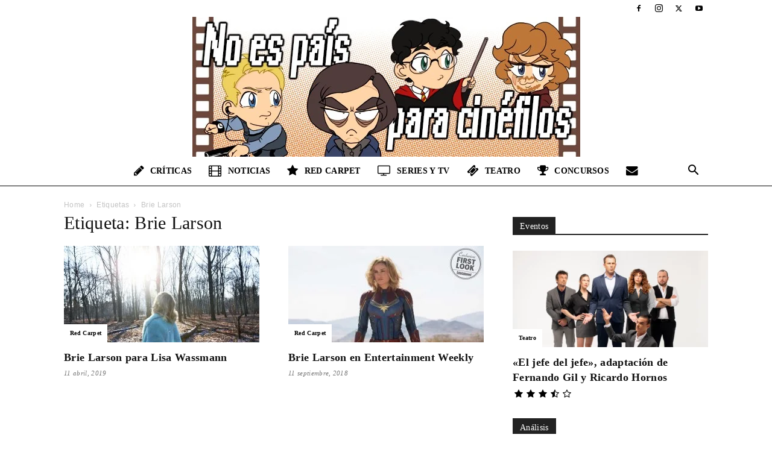

--- FILE ---
content_type: text/html; charset=UTF-8
request_url: https://noespaisparacinefilos.com/tag/brie-larson/
body_size: 44085
content:
<!doctype html >
<!--[if IE 8]><html class="ie8" lang="en"> <![endif]-->
<!--[if IE 9]><html class="ie9" lang="en"> <![endif]-->
<!--[if gt IE 8]><!--><html lang="es"> <!--<![endif]--><head><script data-no-optimize="1">var litespeed_docref=sessionStorage.getItem("litespeed_docref");litespeed_docref&&(Object.defineProperty(document,"referrer",{get:function(){return litespeed_docref}}),sessionStorage.removeItem("litespeed_docref"));</script> <title>Brie Larson Archives - No Es País Para Cinéfilos</title><meta charset="UTF-8" /><meta name="viewport" content="width=device-width, initial-scale=1.0"><link rel="pingback" href="https://noespaisparacinefilos.com/xmlrpc.php" /><meta name='robots' content='index, follow, max-image-preview:large, max-snippet:-1, max-video-preview:-1' /><link rel="icon" type="image/png" href="https://noespaisparacinefilos.com/wp-content/uploads/2016/04/favicon-1.ico"><link rel="canonical" href="https://noespaisparacinefilos.com/tag/brie-larson/" /><meta property="og:locale" content="es_ES" /><meta property="og:type" content="article" /><meta property="og:title" content="Brie Larson archivos" /><meta property="og:url" content="https://noespaisparacinefilos.com/tag/brie-larson/" /><meta property="og:site_name" content="No Es País Para Cinéfilos" /><meta name="twitter:card" content="summary_large_image" /><meta name="twitter:site" content="@neppcinefilos" /> <script type="application/ld+json" class="yoast-schema-graph">{"@context":"https://schema.org","@graph":[{"@type":"CollectionPage","@id":"https://noespaisparacinefilos.com/tag/brie-larson/","url":"https://noespaisparacinefilos.com/tag/brie-larson/","name":"Brie Larson Archives - No Es País Para Cinéfilos","isPartOf":{"@id":"https://noespaisparacinefilos.com/#website"},"primaryImageOfPage":{"@id":"https://noespaisparacinefilos.com/tag/brie-larson/#primaryimage"},"image":{"@id":"https://noespaisparacinefilos.com/tag/brie-larson/#primaryimage"},"thumbnailUrl":"https://noespaisparacinefilos.com/wp-content/uploads/2019/03/Brie-Larson-Lisa-Wassmann-Photoshoot-01.jpg","breadcrumb":{"@id":"https://noespaisparacinefilos.com/tag/brie-larson/#breadcrumb"},"inLanguage":"es"},{"@type":"ImageObject","inLanguage":"es","@id":"https://noespaisparacinefilos.com/tag/brie-larson/#primaryimage","url":"https://noespaisparacinefilos.com/wp-content/uploads/2019/03/Brie-Larson-Lisa-Wassmann-Photoshoot-01.jpg","contentUrl":"https://noespaisparacinefilos.com/wp-content/uploads/2019/03/Brie-Larson-Lisa-Wassmann-Photoshoot-01.jpg","width":1600,"height":1067,"caption":"Brie-Larson-Lisa-Wassmann-Photoshoot-01"},{"@type":"BreadcrumbList","@id":"https://noespaisparacinefilos.com/tag/brie-larson/#breadcrumb","itemListElement":[{"@type":"ListItem","position":1,"name":"Home","item":"https://noespaisparacinefilos.com/"},{"@type":"ListItem","position":2,"name":"Brie Larson"}]},{"@type":"WebSite","@id":"https://noespaisparacinefilos.com/#website","url":"https://noespaisparacinefilos.com/","name":"No Es País Para Cinéfilos","description":"Nuestra selección y opinión, sobre todo lo relacionado con el séptimo arte, series, programas de TV y mucho más.","publisher":{"@id":"https://noespaisparacinefilos.com/#organization"},"potentialAction":[{"@type":"SearchAction","target":{"@type":"EntryPoint","urlTemplate":"https://noespaisparacinefilos.com/?s={search_term_string}"},"query-input":{"@type":"PropertyValueSpecification","valueRequired":true,"valueName":"search_term_string"}}],"inLanguage":"es"},{"@type":"Organization","@id":"https://noespaisparacinefilos.com/#organization","name":"No Es País Para Cinéfilos","url":"https://noespaisparacinefilos.com/","logo":{"@type":"ImageObject","inLanguage":"es","@id":"https://noespaisparacinefilos.com/#/schema/logo/image/","url":"https://noespaisparacinefilos.com/wp-content/uploads/2022/04/noespaisparacinefilos_footer.jpg","contentUrl":"https://noespaisparacinefilos.com/wp-content/uploads/2022/04/noespaisparacinefilos_footer.jpg","width":643,"height":194,"caption":"No Es País Para Cinéfilos"},"image":{"@id":"https://noespaisparacinefilos.com/#/schema/logo/image/"},"sameAs":["https://www.facebook.com/noespaisparacinefilos/","https://x.com/neppcinefilos","https://www.instagram.com/noespaisparacinefilos/","https://cutt.ly/fFPCtGK","https://www.youtube.com/channel/UCwSA-ArJm-DldTJLrhYSFbQ"]}]}</script> <link rel='dns-prefetch' href='//stats.wp.com' /><link rel='dns-prefetch' href='//fonts.googleapis.com' /><link rel='dns-prefetch' href='//jetpack.wordpress.com' /><link rel='dns-prefetch' href='//s0.wp.com' /><link rel='dns-prefetch' href='//public-api.wordpress.com' /><link rel='dns-prefetch' href='//0.gravatar.com' /><link rel='dns-prefetch' href='//1.gravatar.com' /><link rel='dns-prefetch' href='//2.gravatar.com' /><link rel="alternate" type="application/rss+xml" title="No Es País Para Cinéfilos &raquo; Feed" href="https://noespaisparacinefilos.com/feed/" /><link rel="alternate" type="application/rss+xml" title="No Es País Para Cinéfilos &raquo; Feed de los comentarios" href="https://noespaisparacinefilos.com/comments/feed/" /><link rel="alternate" type="application/rss+xml" title="No Es País Para Cinéfilos &raquo; Etiqueta Brie Larson del feed" href="https://noespaisparacinefilos.com/tag/brie-larson/feed/" /><style id='wp-img-auto-sizes-contain-inline-css' type='text/css'>img:is([sizes=auto i],[sizes^="auto," i]){contain-intrinsic-size:3000px 1500px}
/*# sourceURL=wp-img-auto-sizes-contain-inline-css */</style><link data-optimized="2" rel="stylesheet" href="https://noespaisparacinefilos.com/wp-content/litespeed/css/4a3fede41cb64f9e0b7aa9409a6a8945.css?ver=1389b" /><style id='classic-theme-styles-inline-css' type='text/css'>/*! This file is auto-generated */
.wp-block-button__link{color:#fff;background-color:#32373c;border-radius:9999px;box-shadow:none;text-decoration:none;padding:calc(.667em + 2px) calc(1.333em + 2px);font-size:1.125em}.wp-block-file__button{background:#32373c;color:#fff;text-decoration:none}
/*# sourceURL=/wp-includes/css/classic-themes.min.css */</style><style id='rs-plugin-settings-inline-css' type='text/css'>#rs-demo-id {}
/*# sourceURL=rs-plugin-settings-inline-css */</style><style id='td-theme-inline-css' type='text/css'>@media (max-width:767px){.td-header-desktop-wrap{display:none}}@media (min-width:767px){.td-header-mobile-wrap{display:none}}</style> <script type="litespeed/javascript" data-src="https://noespaisparacinefilos.com/wp-includes/js/jquery/jquery.min.js" id="jquery-core-js"></script> <script></script><link rel="https://api.w.org/" href="https://noespaisparacinefilos.com/wp-json/" /><link rel="alternate" title="JSON" type="application/json" href="https://noespaisparacinefilos.com/wp-json/wp/v2/tags/1132" /><link rel="EditURI" type="application/rsd+xml" title="RSD" href="https://noespaisparacinefilos.com/xmlrpc.php?rsd" /><meta name="generator" content="WordPress 6.9" /><style>img#wpstats{display:none}</style> <script type="litespeed/javascript">window.tdb_global_vars={"wpRestUrl":"https:\/\/noespaisparacinefilos.com\/wp-json\/","permalinkStructure":"\/%postname%\/"};window.tdb_p_autoload_vars={"isAjax":!1,"isAdminBarShowing":!1}</script> <style id="tdb-global-colors">:root{--accent-color:#fff}</style><meta name="generator" content="Powered by WPBakery Page Builder - drag and drop page builder for WordPress."/><meta name="generator" content="Powered by Slider Revolution 6.4.6 - responsive, Mobile-Friendly Slider Plugin for WordPress with comfortable drag and drop interface." /> <script id="td-generated-header-js" type="litespeed/javascript">var tdBlocksArray=[];function tdBlock(){this.id='';this.block_type=1;this.atts='';this.td_column_number='';this.td_current_page=1;this.post_count=0;this.found_posts=0;this.max_num_pages=0;this.td_filter_value='';this.is_ajax_running=!1;this.td_user_action='';this.header_color='';this.ajax_pagination_infinite_stop=''}(function(){var htmlTag=document.getElementsByTagName("html")[0];if(navigator.userAgent.indexOf("MSIE 10.0")>-1){htmlTag.className+=' ie10'}
if(!!navigator.userAgent.match(/Trident.*rv\:11\./)){htmlTag.className+=' ie11'}
if(navigator.userAgent.indexOf("Edge")>-1){htmlTag.className+=' ieEdge'}
if(/(iPad|iPhone|iPod)/g.test(navigator.userAgent)){htmlTag.className+=' td-md-is-ios'}
var user_agent=navigator.userAgent.toLowerCase();if(user_agent.indexOf("android")>-1){htmlTag.className+=' td-md-is-android'}
if(-1!==navigator.userAgent.indexOf('Mac OS X')){htmlTag.className+=' td-md-is-os-x'}
if(/chrom(e|ium)/.test(navigator.userAgent.toLowerCase())){htmlTag.className+=' td-md-is-chrome'}
if(-1!==navigator.userAgent.indexOf('Firefox')){htmlTag.className+=' td-md-is-firefox'}
if(-1!==navigator.userAgent.indexOf('Safari')&&-1===navigator.userAgent.indexOf('Chrome')){htmlTag.className+=' td-md-is-safari'}
if(-1!==navigator.userAgent.indexOf('IEMobile')){htmlTag.className+=' td-md-is-iemobile'}})();var tdLocalCache={};(function(){"use strict";tdLocalCache={data:{},remove:function(resource_id){delete tdLocalCache.data[resource_id]},exist:function(resource_id){return tdLocalCache.data.hasOwnProperty(resource_id)&&tdLocalCache.data[resource_id]!==null},get:function(resource_id){return tdLocalCache.data[resource_id]},set:function(resource_id,cachedData){tdLocalCache.remove(resource_id);tdLocalCache.data[resource_id]=cachedData}}})();var td_viewport_interval_list=[{"limitBottom":767,"sidebarWidth":228},{"limitBottom":1018,"sidebarWidth":300},{"limitBottom":1140,"sidebarWidth":324}];var tds_general_modal_image="yes";var tdc_is_installed="yes";var tdc_domain_active=!1;var td_ajax_url="https:\/\/noespaisparacinefilos.com\/wp-admin\/admin-ajax.php?td_theme_name=Newspaper&v=12.7.4";var td_get_template_directory_uri="https:\/\/noespaisparacinefilos.com\/wp-content\/plugins\/td-composer\/legacy\/common";var tds_snap_menu="snap";var tds_logo_on_sticky="";var tds_header_style="10";var td_please_wait="Por favor espera...";var td_email_user_pass_incorrect="Usuario o contrase\u00f1a incorrecta!";var td_email_user_incorrect="Correo electr\u00f3nico o nombre de usuario incorrecto!";var td_email_incorrect="Email incorrecto!";var td_user_incorrect="Username incorrect!";var td_email_user_empty="Email or username empty!";var td_pass_empty="Pass empty!";var td_pass_pattern_incorrect="Invalid Pass Pattern!";var td_retype_pass_incorrect="Retyped Pass incorrect!";var tds_more_articles_on_post_enable="";var tds_more_articles_on_post_time_to_wait="";var tds_more_articles_on_post_pages_distance_from_top=0;var tds_captcha="";var tds_theme_color_site_wide="#fc7d46";var tds_smart_sidebar="enabled";var tdThemeName="Newspaper";var tdThemeNameWl="Newspaper";var td_magnific_popup_translation_tPrev="Anterior (tecla de flecha izquierda)";var td_magnific_popup_translation_tNext="Siguiente (tecla de flecha derecha)";var td_magnific_popup_translation_tCounter="%curr% de %total%";var td_magnific_popup_translation_ajax_tError="El contenido de %url% no pudo cargarse.";var td_magnific_popup_translation_image_tError="La imagen #%curr% no pudo cargarse.";var tdBlockNonce="b65a9bc2c9";var tdMobileMenu="enabled";var tdMobileSearch="enabled";var tdDateNamesI18n={"month_names":["enero","febrero","marzo","abril","mayo","junio","julio","agosto","septiembre","octubre","noviembre","diciembre"],"month_names_short":["Ene","Feb","Mar","Abr","May","Jun","Jul","Ago","Sep","Oct","Nov","Dic"],"day_names":["domingo","lunes","martes","mi\u00e9rcoles","jueves","viernes","s\u00e1bado"],"day_names_short":["Dom","Lun","Mar","Mi\u00e9","Jue","Vie","S\u00e1b"]};var tdb_modal_confirm="Ahorrar";var tdb_modal_cancel="Cancelar";var tdb_modal_confirm_alt="S\u00ed";var tdb_modal_cancel_alt="No";var td_deploy_mode="deploy";var td_ad_background_click_link="";var td_ad_background_click_target=""</script> <style>.td-menu-background,.td-search-background{background-image:url('https://noespaisparacinefilos.com/wp-content/uploads/2017/06/12.jpg')}ul.sf-menu>.menu-item>a{font-family:Poppins}.sf-menu ul .menu-item a{font-family:Poppins}.td-page-title,.td-category-title-holder .td-page-title{font-family:Poppins}body,p{font-family:Poppins}:root{--td_excl_label:'EXCLUSIVO';--td_theme_color:#fc7d46;--td_slider_text:rgba(252,125,70,0.7);--td_mobile_gradient_one_mob:rgba(0,0,0,0.7);--td_mobile_gradient_two_mob:rgba(0,0,0,0.8);--td_mobile_text_active_color:#fc7d46}.td-header-style-12 .td-header-menu-wrap-full,.td-header-style-12 .td-affix,.td-grid-style-1.td-hover-1 .td-big-grid-post:hover .td-post-category,.td-grid-style-5.td-hover-1 .td-big-grid-post:hover .td-post-category,.td_category_template_3 .td-current-sub-category,.td_category_template_8 .td-category-header .td-category a.td-current-sub-category,.td_category_template_4 .td-category-siblings .td-category a:hover,.td_block_big_grid_9.td-grid-style-1 .td-post-category,.td_block_big_grid_9.td-grid-style-5 .td-post-category,.td-grid-style-6.td-hover-1 .td-module-thumb:after,.tdm-menu-active-style5 .td-header-menu-wrap .sf-menu>.current-menu-item>a,.tdm-menu-active-style5 .td-header-menu-wrap .sf-menu>.current-menu-ancestor>a,.tdm-menu-active-style5 .td-header-menu-wrap .sf-menu>.current-category-ancestor>a,.tdm-menu-active-style5 .td-header-menu-wrap .sf-menu>li>a:hover,.tdm-menu-active-style5 .td-header-menu-wrap .sf-menu>.sfHover>a{background-color:#fc7d46}.td_mega_menu_sub_cats .cur-sub-cat,.td-mega-span h3 a:hover,.td_mod_mega_menu:hover .entry-title a,.header-search-wrap .result-msg a:hover,.td-header-top-menu .td-drop-down-search .td_module_wrap:hover .entry-title a,.td-header-top-menu .td-icon-search:hover,.td-header-wrap .result-msg a:hover,.top-header-menu li a:hover,.top-header-menu .current-menu-item>a,.top-header-menu .current-menu-ancestor>a,.top-header-menu .current-category-ancestor>a,.td-social-icon-wrap>a:hover,.td-header-sp-top-widget .td-social-icon-wrap a:hover,.td_mod_related_posts:hover h3>a,.td-post-template-11 .td-related-title .td-related-left:hover,.td-post-template-11 .td-related-title .td-related-right:hover,.td-post-template-11 .td-related-title .td-cur-simple-item,.td-post-template-11 .td_block_related_posts .td-next-prev-wrap a:hover,.td-category-header .td-pulldown-category-filter-link:hover,.td-category-siblings .td-subcat-dropdown a:hover,.td-category-siblings .td-subcat-dropdown a.td-current-sub-category,.footer-text-wrap .footer-email-wrap a,.footer-social-wrap a:hover,.td_module_17 .td-read-more a:hover,.td_module_18 .td-read-more a:hover,.td_module_19 .td-post-author-name a:hover,.td-pulldown-syle-2 .td-subcat-dropdown:hover .td-subcat-more span,.td-pulldown-syle-2 .td-subcat-dropdown:hover .td-subcat-more i,.td-pulldown-syle-3 .td-subcat-dropdown:hover .td-subcat-more span,.td-pulldown-syle-3 .td-subcat-dropdown:hover .td-subcat-more i,.tdm-menu-active-style3 .tdm-header.td-header-wrap .sf-menu>.current-category-ancestor>a,.tdm-menu-active-style3 .tdm-header.td-header-wrap .sf-menu>.current-menu-ancestor>a,.tdm-menu-active-style3 .tdm-header.td-header-wrap .sf-menu>.current-menu-item>a,.tdm-menu-active-style3 .tdm-header.td-header-wrap .sf-menu>.sfHover>a,.tdm-menu-active-style3 .tdm-header.td-header-wrap .sf-menu>li>a:hover{color:#fc7d46}.td-mega-menu-page .wpb_content_element ul li a:hover,.td-theme-wrap .td-aj-search-results .td_module_wrap:hover .entry-title a,.td-theme-wrap .header-search-wrap .result-msg a:hover{color:#fc7d46!important}.td_category_template_8 .td-category-header .td-category a.td-current-sub-category,.td_category_template_4 .td-category-siblings .td-category a:hover,.tdm-menu-active-style4 .tdm-header .sf-menu>.current-menu-item>a,.tdm-menu-active-style4 .tdm-header .sf-menu>.current-menu-ancestor>a,.tdm-menu-active-style4 .tdm-header .sf-menu>.current-category-ancestor>a,.tdm-menu-active-style4 .tdm-header .sf-menu>li>a:hover,.tdm-menu-active-style4 .tdm-header .sf-menu>.sfHover>a{border-color:#fc7d46}ul.sf-menu>.td-menu-item>a,.td-theme-wrap .td-header-menu-social{font-family:Poppins}.sf-menu ul .td-menu-item a{font-family:Poppins}.td-theme-wrap .td-mega-menu ul,.td-theme-wrap .td_mega_menu_sub_cats .cur-sub-cat,.td-theme-wrap .td_mega_menu_sub_cats .cur-sub-cat:before{background-color:#000000}.td-theme-wrap .td-mega-span h3 a{color:#ffffff}.td-theme-wrap .td-mega-menu .td-next-prev-wrap a{color:#ffffff}.td-theme-wrap .td-mega-menu .td-next-prev-wrap a{border-color:#ffffff}.td-theme-wrap .td_mega_menu_sub_cats{background-color:#000000}@media (min-width:1141px){.td_stretch_content .td_block_mega_menu:before{background-color:#000000}}.td-theme-wrap .td_mega_menu_sub_cats a{color:#ffffff}.td-theme-wrap .sf-menu .td_mega_menu_sub_cats .cur-sub-cat,.td-theme-wrap .td-mega-menu ul{border-color:#000000}.td-theme-wrap .td_mega_menu_sub_cats:after{background-color:#000000}.td-theme-wrap .td_mod_mega_menu:hover .entry-title a,.td-theme-wrap .sf-menu .td_mega_menu_sub_cats .cur-sub-cat{color:#fc7d46}.td-theme-wrap .sf-menu .td-mega-menu .td-post-category:hover,.td-theme-wrap .td-mega-menu .td-next-prev-wrap a:hover{background-color:#fc7d46}.td-theme-wrap .td-mega-menu .td-next-prev-wrap a:hover{border-color:#fc7d46}.td-theme-wrap .sf-menu .td-normal-menu .sub-menu{background-color:#000000}.td-theme-wrap .sf-menu .td-normal-menu .sub-menu .td-menu-item>a{color:#ffffff}.td-theme-wrap .sf-menu .td-normal-menu .td-menu-item>a:hover,.td-theme-wrap .sf-menu .td-normal-menu .sfHover>a,.td-theme-wrap .sf-menu .td-normal-menu .current-menu-ancestor>a,.td-theme-wrap .sf-menu .td-normal-menu .current-category-ancestor>a,.td-theme-wrap .sf-menu .td-normal-menu .current-menu-item>a{background-color:#fc7d46}.td-footer-wrapper,.td-footer-wrapper .td_block_template_7 .td-block-title>*,.td-footer-wrapper .td_block_template_17 .td-block-title,.td-footer-wrapper .td-block-title-wrap .td-wrapper-pulldown-filter{background-color:#000000}.td-footer-wrapper::before{background-image:url('https://noespaisparacinefilos.com/wp-content/uploads/2017/07/noespaisparacinefilos_twitter-FB.png')}.td-footer-wrapper::before{background-size:cover}.td-footer-wrapper::before{opacity:0.3}.block-title>span,.block-title>a,.widgettitle,body .td-trending-now-title,.wpb_tabs li a,.vc_tta-container .vc_tta-color-grey.vc_tta-tabs-position-top.vc_tta-style-classic .vc_tta-tabs-container .vc_tta-tab>a,.td-theme-wrap .td-related-title a,.woocommerce div.product .woocommerce-tabs ul.tabs li a,.woocommerce .product .products h2:not(.woocommerce-loop-product__title),.td-theme-wrap .td-block-title{font-family:Poppins}.td_module_wrap .td-post-author-name a{font-family:Poppins}.td-post-date .entry-date{font-family:Poppins}.td-module-comments a,.td-post-views span,.td-post-comments a{font-family:Poppins}.td-big-grid-meta .td-post-category,.td_module_wrap .td-post-category,.td-module-image .td-post-category{font-family:Poppins}.td_mod_mega_menu .item-details a{font-family:Poppins}.td_mega_menu_sub_cats .block-mega-child-cats a{font-family:Poppins}.td-subcat-filter .td-subcat-dropdown a,.td-subcat-filter .td-subcat-list a,.td-subcat-filter .td-subcat-dropdown span{font-family:Poppins}.td-excerpt,.td_module_14 .td-excerpt{font-family:Poppins}.td-theme-slider.iosSlider-col-3 .td-module-title{font-family:Poppins;font-weight:600}.td_module_1 .td-module-title{font-family:Poppins;font-weight:bold}.td_module_2 .td-module-title{font-family:Poppins;font-size:24px;font-weight:600}.td_module_16 .td-module-title{font-family:Poppins;font-size:14px;font-weight:bold}.td_module_mx8 .td-module-title{font-family:Poppins;font-weight:bold}.td_module_mx20 .td-module-title{font-family:Poppins;font-weight:bold}.td_module_mx21 .td-module-title{font-family:Poppins;font-weight:bold}.td-post-template-default .td-post-header .entry-title{font-family:Poppins;font-size:42px;font-weight:600}.td-post-content p,.td-post-content{font-family:Poppins}.post blockquote p,.page blockquote p,.td-post-text-content blockquote p{font-family:Poppins;font-size:34px;font-weight:600}.post .td_quote_box p,.page .td_quote_box p{font-family:Poppins}.post .td_pull_quote p,.page .td_pull_quote p,.post .wp-block-pullquote blockquote p,.page .wp-block-pullquote blockquote p{font-family:Poppins}.td-post-content li{font-family:Poppins}.td-post-content h1{font-family:Poppins}.td-post-content h2{font-family:Poppins}.td-post-content h3{font-family:Poppins}.td-post-content h4{font-family:Poppins}.td-post-content h5{font-family:Poppins}.td-post-content h6{font-family:Poppins}.post .td-category a{font-family:Poppins}.post header .td-post-author-name,.post header .td-post-author-name a{font-family:Poppins}.post header .td-post-date .entry-date{font-family:Poppins}.post header .td-post-views span,.post header .td-post-comments{font-family:Poppins}.post .td-post-source-tags a,.post .td-post-source-tags span{font-family:Poppins}.post .td-post-next-prev-content span{font-family:Poppins}.post .td-post-next-prev-content a{font-family:Poppins}.post .author-box-wrap .td-author-name a{font-family:Poppins}.post .author-box-wrap .td-author-url a{font-family:Poppins}.post .author-box-wrap .td-author-description{font-family:Poppins}.wp-caption-text,.wp-caption-dd,.wp-block-image figcaption{font-family:Poppins}.td-post-template-default .td-post-sub-title,.td-post-template-1 .td-post-sub-title,.td-post-template-4 .td-post-sub-title,.td-post-template-5 .td-post-sub-title,.td-post-template-9 .td-post-sub-title,.td-post-template-10 .td-post-sub-title,.td-post-template-11 .td-post-sub-title{font-family:Poppins}.td_block_related_posts .entry-title a{font-family:Poppins}.post .td-post-share-title{font-family:Poppins}.td-post-template-2 .td-post-sub-title,.td-post-template-3 .td-post-sub-title,.td-post-template-6 .td-post-sub-title,.td-post-template-7 .td-post-sub-title,.td-post-template-8 .td-post-sub-title{font-family:Poppins}.td-sub-footer-copy{font-family:Poppins}.td-sub-footer-menu ul li a{font-family:Poppins}.td-menu-background,.td-search-background{background-image:url('https://noespaisparacinefilos.com/wp-content/uploads/2017/06/12.jpg')}ul.sf-menu>.menu-item>a{font-family:Poppins}.sf-menu ul .menu-item a{font-family:Poppins}.td-page-title,.td-category-title-holder .td-page-title{font-family:Poppins}body,p{font-family:Poppins}:root{--td_excl_label:'EXCLUSIVO';--td_theme_color:#fc7d46;--td_slider_text:rgba(252,125,70,0.7);--td_mobile_gradient_one_mob:rgba(0,0,0,0.7);--td_mobile_gradient_two_mob:rgba(0,0,0,0.8);--td_mobile_text_active_color:#fc7d46}.td-header-style-12 .td-header-menu-wrap-full,.td-header-style-12 .td-affix,.td-grid-style-1.td-hover-1 .td-big-grid-post:hover .td-post-category,.td-grid-style-5.td-hover-1 .td-big-grid-post:hover .td-post-category,.td_category_template_3 .td-current-sub-category,.td_category_template_8 .td-category-header .td-category a.td-current-sub-category,.td_category_template_4 .td-category-siblings .td-category a:hover,.td_block_big_grid_9.td-grid-style-1 .td-post-category,.td_block_big_grid_9.td-grid-style-5 .td-post-category,.td-grid-style-6.td-hover-1 .td-module-thumb:after,.tdm-menu-active-style5 .td-header-menu-wrap .sf-menu>.current-menu-item>a,.tdm-menu-active-style5 .td-header-menu-wrap .sf-menu>.current-menu-ancestor>a,.tdm-menu-active-style5 .td-header-menu-wrap .sf-menu>.current-category-ancestor>a,.tdm-menu-active-style5 .td-header-menu-wrap .sf-menu>li>a:hover,.tdm-menu-active-style5 .td-header-menu-wrap .sf-menu>.sfHover>a{background-color:#fc7d46}.td_mega_menu_sub_cats .cur-sub-cat,.td-mega-span h3 a:hover,.td_mod_mega_menu:hover .entry-title a,.header-search-wrap .result-msg a:hover,.td-header-top-menu .td-drop-down-search .td_module_wrap:hover .entry-title a,.td-header-top-menu .td-icon-search:hover,.td-header-wrap .result-msg a:hover,.top-header-menu li a:hover,.top-header-menu .current-menu-item>a,.top-header-menu .current-menu-ancestor>a,.top-header-menu .current-category-ancestor>a,.td-social-icon-wrap>a:hover,.td-header-sp-top-widget .td-social-icon-wrap a:hover,.td_mod_related_posts:hover h3>a,.td-post-template-11 .td-related-title .td-related-left:hover,.td-post-template-11 .td-related-title .td-related-right:hover,.td-post-template-11 .td-related-title .td-cur-simple-item,.td-post-template-11 .td_block_related_posts .td-next-prev-wrap a:hover,.td-category-header .td-pulldown-category-filter-link:hover,.td-category-siblings .td-subcat-dropdown a:hover,.td-category-siblings .td-subcat-dropdown a.td-current-sub-category,.footer-text-wrap .footer-email-wrap a,.footer-social-wrap a:hover,.td_module_17 .td-read-more a:hover,.td_module_18 .td-read-more a:hover,.td_module_19 .td-post-author-name a:hover,.td-pulldown-syle-2 .td-subcat-dropdown:hover .td-subcat-more span,.td-pulldown-syle-2 .td-subcat-dropdown:hover .td-subcat-more i,.td-pulldown-syle-3 .td-subcat-dropdown:hover .td-subcat-more span,.td-pulldown-syle-3 .td-subcat-dropdown:hover .td-subcat-more i,.tdm-menu-active-style3 .tdm-header.td-header-wrap .sf-menu>.current-category-ancestor>a,.tdm-menu-active-style3 .tdm-header.td-header-wrap .sf-menu>.current-menu-ancestor>a,.tdm-menu-active-style3 .tdm-header.td-header-wrap .sf-menu>.current-menu-item>a,.tdm-menu-active-style3 .tdm-header.td-header-wrap .sf-menu>.sfHover>a,.tdm-menu-active-style3 .tdm-header.td-header-wrap .sf-menu>li>a:hover{color:#fc7d46}.td-mega-menu-page .wpb_content_element ul li a:hover,.td-theme-wrap .td-aj-search-results .td_module_wrap:hover .entry-title a,.td-theme-wrap .header-search-wrap .result-msg a:hover{color:#fc7d46!important}.td_category_template_8 .td-category-header .td-category a.td-current-sub-category,.td_category_template_4 .td-category-siblings .td-category a:hover,.tdm-menu-active-style4 .tdm-header .sf-menu>.current-menu-item>a,.tdm-menu-active-style4 .tdm-header .sf-menu>.current-menu-ancestor>a,.tdm-menu-active-style4 .tdm-header .sf-menu>.current-category-ancestor>a,.tdm-menu-active-style4 .tdm-header .sf-menu>li>a:hover,.tdm-menu-active-style4 .tdm-header .sf-menu>.sfHover>a{border-color:#fc7d46}ul.sf-menu>.td-menu-item>a,.td-theme-wrap .td-header-menu-social{font-family:Poppins}.sf-menu ul .td-menu-item a{font-family:Poppins}.td-theme-wrap .td-mega-menu ul,.td-theme-wrap .td_mega_menu_sub_cats .cur-sub-cat,.td-theme-wrap .td_mega_menu_sub_cats .cur-sub-cat:before{background-color:#000000}.td-theme-wrap .td-mega-span h3 a{color:#ffffff}.td-theme-wrap .td-mega-menu .td-next-prev-wrap a{color:#ffffff}.td-theme-wrap .td-mega-menu .td-next-prev-wrap a{border-color:#ffffff}.td-theme-wrap .td_mega_menu_sub_cats{background-color:#000000}@media (min-width:1141px){.td_stretch_content .td_block_mega_menu:before{background-color:#000000}}.td-theme-wrap .td_mega_menu_sub_cats a{color:#ffffff}.td-theme-wrap .sf-menu .td_mega_menu_sub_cats .cur-sub-cat,.td-theme-wrap .td-mega-menu ul{border-color:#000000}.td-theme-wrap .td_mega_menu_sub_cats:after{background-color:#000000}.td-theme-wrap .td_mod_mega_menu:hover .entry-title a,.td-theme-wrap .sf-menu .td_mega_menu_sub_cats .cur-sub-cat{color:#fc7d46}.td-theme-wrap .sf-menu .td-mega-menu .td-post-category:hover,.td-theme-wrap .td-mega-menu .td-next-prev-wrap a:hover{background-color:#fc7d46}.td-theme-wrap .td-mega-menu .td-next-prev-wrap a:hover{border-color:#fc7d46}.td-theme-wrap .sf-menu .td-normal-menu .sub-menu{background-color:#000000}.td-theme-wrap .sf-menu .td-normal-menu .sub-menu .td-menu-item>a{color:#ffffff}.td-theme-wrap .sf-menu .td-normal-menu .td-menu-item>a:hover,.td-theme-wrap .sf-menu .td-normal-menu .sfHover>a,.td-theme-wrap .sf-menu .td-normal-menu .current-menu-ancestor>a,.td-theme-wrap .sf-menu .td-normal-menu .current-category-ancestor>a,.td-theme-wrap .sf-menu .td-normal-menu .current-menu-item>a{background-color:#fc7d46}.td-footer-wrapper,.td-footer-wrapper .td_block_template_7 .td-block-title>*,.td-footer-wrapper .td_block_template_17 .td-block-title,.td-footer-wrapper .td-block-title-wrap .td-wrapper-pulldown-filter{background-color:#000000}.td-footer-wrapper::before{background-image:url('https://noespaisparacinefilos.com/wp-content/uploads/2017/07/noespaisparacinefilos_twitter-FB.png')}.td-footer-wrapper::before{background-size:cover}.td-footer-wrapper::before{opacity:0.3}.block-title>span,.block-title>a,.widgettitle,body .td-trending-now-title,.wpb_tabs li a,.vc_tta-container .vc_tta-color-grey.vc_tta-tabs-position-top.vc_tta-style-classic .vc_tta-tabs-container .vc_tta-tab>a,.td-theme-wrap .td-related-title a,.woocommerce div.product .woocommerce-tabs ul.tabs li a,.woocommerce .product .products h2:not(.woocommerce-loop-product__title),.td-theme-wrap .td-block-title{font-family:Poppins}.td_module_wrap .td-post-author-name a{font-family:Poppins}.td-post-date .entry-date{font-family:Poppins}.td-module-comments a,.td-post-views span,.td-post-comments a{font-family:Poppins}.td-big-grid-meta .td-post-category,.td_module_wrap .td-post-category,.td-module-image .td-post-category{font-family:Poppins}.td_mod_mega_menu .item-details a{font-family:Poppins}.td_mega_menu_sub_cats .block-mega-child-cats a{font-family:Poppins}.td-subcat-filter .td-subcat-dropdown a,.td-subcat-filter .td-subcat-list a,.td-subcat-filter .td-subcat-dropdown span{font-family:Poppins}.td-excerpt,.td_module_14 .td-excerpt{font-family:Poppins}.td-theme-slider.iosSlider-col-3 .td-module-title{font-family:Poppins;font-weight:600}.td_module_1 .td-module-title{font-family:Poppins;font-weight:bold}.td_module_2 .td-module-title{font-family:Poppins;font-size:24px;font-weight:600}.td_module_16 .td-module-title{font-family:Poppins;font-size:14px;font-weight:bold}.td_module_mx8 .td-module-title{font-family:Poppins;font-weight:bold}.td_module_mx20 .td-module-title{font-family:Poppins;font-weight:bold}.td_module_mx21 .td-module-title{font-family:Poppins;font-weight:bold}.td-post-template-default .td-post-header .entry-title{font-family:Poppins;font-size:42px;font-weight:600}.td-post-content p,.td-post-content{font-family:Poppins}.post blockquote p,.page blockquote p,.td-post-text-content blockquote p{font-family:Poppins;font-size:34px;font-weight:600}.post .td_quote_box p,.page .td_quote_box p{font-family:Poppins}.post .td_pull_quote p,.page .td_pull_quote p,.post .wp-block-pullquote blockquote p,.page .wp-block-pullquote blockquote p{font-family:Poppins}.td-post-content li{font-family:Poppins}.td-post-content h1{font-family:Poppins}.td-post-content h2{font-family:Poppins}.td-post-content h3{font-family:Poppins}.td-post-content h4{font-family:Poppins}.td-post-content h5{font-family:Poppins}.td-post-content h6{font-family:Poppins}.post .td-category a{font-family:Poppins}.post header .td-post-author-name,.post header .td-post-author-name a{font-family:Poppins}.post header .td-post-date .entry-date{font-family:Poppins}.post header .td-post-views span,.post header .td-post-comments{font-family:Poppins}.post .td-post-source-tags a,.post .td-post-source-tags span{font-family:Poppins}.post .td-post-next-prev-content span{font-family:Poppins}.post .td-post-next-prev-content a{font-family:Poppins}.post .author-box-wrap .td-author-name a{font-family:Poppins}.post .author-box-wrap .td-author-url a{font-family:Poppins}.post .author-box-wrap .td-author-description{font-family:Poppins}.wp-caption-text,.wp-caption-dd,.wp-block-image figcaption{font-family:Poppins}.td-post-template-default .td-post-sub-title,.td-post-template-1 .td-post-sub-title,.td-post-template-4 .td-post-sub-title,.td-post-template-5 .td-post-sub-title,.td-post-template-9 .td-post-sub-title,.td-post-template-10 .td-post-sub-title,.td-post-template-11 .td-post-sub-title{font-family:Poppins}.td_block_related_posts .entry-title a{font-family:Poppins}.post .td-post-share-title{font-family:Poppins}.td-post-template-2 .td-post-sub-title,.td-post-template-3 .td-post-sub-title,.td-post-template-6 .td-post-sub-title,.td-post-template-7 .td-post-sub-title,.td-post-template-8 .td-post-sub-title{font-family:Poppins}.td-sub-footer-copy{font-family:Poppins}.td-sub-footer-menu ul li a{font-family:Poppins}.td-blog-fitness .td-header-style-10 .sf-menu>li>a:hover,.td-blog-fitness .td-header-style-10 .sf-menu>.sfHover>a,.td-blog-fitness .td-header-style-10 .sf-menu>.current-menu-item>a,.td-blog-fitness .td-header-style-10 .sf-menu>.current-menu-ancestor>a,.td-blog-fitness .td-header-style-10 .sf-menu>.current-category-ancestor>a,.td-blog-fitness .td_block_big_grid_fl_4.td-grid-style-4 .td_module_wrap:hover .td-module-title a,.td-blog-fitness .td_block_big_grid_fl_3.td-grid-style-4 .td_module_wrap:hover .td-module-title a,.td-blog-fitness .td_module_wrap:hover .td-module-title a{color:#fc7d46}.td-blog-fitness .td-theme-wrap .td_mega_menu_sub_cats .cur-sub-cat{background-color:#fc7d46}</style> <script type="litespeed/javascript">(function(i,s,o,g,r,a,m){i.GoogleAnalyticsObject=r;i[r]=i[r]||function(){(i[r].q=i[r].q||[]).push(arguments)},i[r].l=1*new Date();a=s.createElement(o),m=s.getElementsByTagName(o)[0];a.async=1;a.src=g;m.parentNode.insertBefore(a,m)})(window,document,'script','https://www.google-analytics.com/analytics.js','ga');ga('create','UA-98275787-1','auto');ga('send','pageview')</script> <script type="application/ld+json">{
        "@context": "https://schema.org",
        "@type": "BreadcrumbList",
        "itemListElement": [
            {
                "@type": "ListItem",
                "position": 1,
                "item": {
                    "@type": "WebSite",
                    "@id": "https://noespaisparacinefilos.com/",
                    "name": "Home"
                }
            },
            {
                "@type": "ListItem",
                "position": 2,
                    "item": {
                    "@type": "WebPage",
                    "@id": "https://noespaisparacinefilos.com/tag/brie-larson/",
                    "name": "Brie Larson"
                }
            }    
        ]
    }</script> <script type="litespeed/javascript">function setREVStartSize(e){window.RSIW=window.RSIW===undefined?window.innerWidth:window.RSIW;window.RSIH=window.RSIH===undefined?window.innerHeight:window.RSIH;try{var pw=document.getElementById(e.c).parentNode.offsetWidth,newh;pw=pw===0||isNaN(pw)?window.RSIW:pw;e.tabw=e.tabw===undefined?0:parseInt(e.tabw);e.thumbw=e.thumbw===undefined?0:parseInt(e.thumbw);e.tabh=e.tabh===undefined?0:parseInt(e.tabh);e.thumbh=e.thumbh===undefined?0:parseInt(e.thumbh);e.tabhide=e.tabhide===undefined?0:parseInt(e.tabhide);e.thumbhide=e.thumbhide===undefined?0:parseInt(e.thumbhide);e.mh=e.mh===undefined||e.mh==""||e.mh==="auto"?0:parseInt(e.mh,0);if(e.layout==="fullscreen"||e.l==="fullscreen")
newh=Math.max(e.mh,window.RSIH);else{e.gw=Array.isArray(e.gw)?e.gw:[e.gw];for(var i in e.rl)if(e.gw[i]===undefined||e.gw[i]===0)e.gw[i]=e.gw[i-1];e.gh=e.el===undefined||e.el===""||(Array.isArray(e.el)&&e.el.length==0)?e.gh:e.el;e.gh=Array.isArray(e.gh)?e.gh:[e.gh];for(var i in e.rl)if(e.gh[i]===undefined||e.gh[i]===0)e.gh[i]=e.gh[i-1];var nl=new Array(e.rl.length),ix=0,sl;e.tabw=e.tabhide>=pw?0:e.tabw;e.thumbw=e.thumbhide>=pw?0:e.thumbw;e.tabh=e.tabhide>=pw?0:e.tabh;e.thumbh=e.thumbhide>=pw?0:e.thumbh;for(var i in e.rl)nl[i]=e.rl[i]<window.RSIW?0:e.rl[i];sl=nl[0];for(var i in nl)if(sl>nl[i]&&nl[i]>0){sl=nl[i];ix=i}
var m=pw>(e.gw[ix]+e.tabw+e.thumbw)?1:(pw-(e.tabw+e.thumbw))/(e.gw[ix]);newh=(e.gh[ix]*m)+(e.tabh+e.thumbh)}
if(window.rs_init_css===undefined)window.rs_init_css=document.head.appendChild(document.createElement("style"));document.getElementById(e.c).height=newh+"px";window.rs_init_css.innerHTML+="#"+e.c+"_wrapper { height: "+newh+"px }"}catch(e){console.log("Failure at Presize of Slider:"+e)}}</script> <style>.tdm-btn-style1{background-color:#fc7d46}.tdm-btn-style2:before{border-color:#fc7d46}.tdm-btn-style2{color:#fc7d46}.tdm-btn-style3{-webkit-box-shadow:0 2px 16px #fc7d46;-moz-box-shadow:0 2px 16px #fc7d46;box-shadow:0 2px 16px #fc7d46}.tdm-btn-style3:hover{-webkit-box-shadow:0 4px 26px #fc7d46;-moz-box-shadow:0 4px 26px #fc7d46;box-shadow:0 4px 26px #fc7d46}</style><noscript><style>.wpb_animate_when_almost_visible { opacity: 1; }</style></noscript><style id="tdw-css-placeholder"></style><style id='global-styles-inline-css' type='text/css'>:root{--wp--preset--aspect-ratio--square: 1;--wp--preset--aspect-ratio--4-3: 4/3;--wp--preset--aspect-ratio--3-4: 3/4;--wp--preset--aspect-ratio--3-2: 3/2;--wp--preset--aspect-ratio--2-3: 2/3;--wp--preset--aspect-ratio--16-9: 16/9;--wp--preset--aspect-ratio--9-16: 9/16;--wp--preset--color--black: #000000;--wp--preset--color--cyan-bluish-gray: #abb8c3;--wp--preset--color--white: #ffffff;--wp--preset--color--pale-pink: #f78da7;--wp--preset--color--vivid-red: #cf2e2e;--wp--preset--color--luminous-vivid-orange: #ff6900;--wp--preset--color--luminous-vivid-amber: #fcb900;--wp--preset--color--light-green-cyan: #7bdcb5;--wp--preset--color--vivid-green-cyan: #00d084;--wp--preset--color--pale-cyan-blue: #8ed1fc;--wp--preset--color--vivid-cyan-blue: #0693e3;--wp--preset--color--vivid-purple: #9b51e0;--wp--preset--gradient--vivid-cyan-blue-to-vivid-purple: linear-gradient(135deg,rgb(6,147,227) 0%,rgb(155,81,224) 100%);--wp--preset--gradient--light-green-cyan-to-vivid-green-cyan: linear-gradient(135deg,rgb(122,220,180) 0%,rgb(0,208,130) 100%);--wp--preset--gradient--luminous-vivid-amber-to-luminous-vivid-orange: linear-gradient(135deg,rgb(252,185,0) 0%,rgb(255,105,0) 100%);--wp--preset--gradient--luminous-vivid-orange-to-vivid-red: linear-gradient(135deg,rgb(255,105,0) 0%,rgb(207,46,46) 100%);--wp--preset--gradient--very-light-gray-to-cyan-bluish-gray: linear-gradient(135deg,rgb(238,238,238) 0%,rgb(169,184,195) 100%);--wp--preset--gradient--cool-to-warm-spectrum: linear-gradient(135deg,rgb(74,234,220) 0%,rgb(151,120,209) 20%,rgb(207,42,186) 40%,rgb(238,44,130) 60%,rgb(251,105,98) 80%,rgb(254,248,76) 100%);--wp--preset--gradient--blush-light-purple: linear-gradient(135deg,rgb(255,206,236) 0%,rgb(152,150,240) 100%);--wp--preset--gradient--blush-bordeaux: linear-gradient(135deg,rgb(254,205,165) 0%,rgb(254,45,45) 50%,rgb(107,0,62) 100%);--wp--preset--gradient--luminous-dusk: linear-gradient(135deg,rgb(255,203,112) 0%,rgb(199,81,192) 50%,rgb(65,88,208) 100%);--wp--preset--gradient--pale-ocean: linear-gradient(135deg,rgb(255,245,203) 0%,rgb(182,227,212) 50%,rgb(51,167,181) 100%);--wp--preset--gradient--electric-grass: linear-gradient(135deg,rgb(202,248,128) 0%,rgb(113,206,126) 100%);--wp--preset--gradient--midnight: linear-gradient(135deg,rgb(2,3,129) 0%,rgb(40,116,252) 100%);--wp--preset--font-size--small: 11px;--wp--preset--font-size--medium: 20px;--wp--preset--font-size--large: 32px;--wp--preset--font-size--x-large: 42px;--wp--preset--font-size--regular: 15px;--wp--preset--font-size--larger: 50px;--wp--preset--spacing--20: 0.44rem;--wp--preset--spacing--30: 0.67rem;--wp--preset--spacing--40: 1rem;--wp--preset--spacing--50: 1.5rem;--wp--preset--spacing--60: 2.25rem;--wp--preset--spacing--70: 3.38rem;--wp--preset--spacing--80: 5.06rem;--wp--preset--shadow--natural: 6px 6px 9px rgba(0, 0, 0, 0.2);--wp--preset--shadow--deep: 12px 12px 50px rgba(0, 0, 0, 0.4);--wp--preset--shadow--sharp: 6px 6px 0px rgba(0, 0, 0, 0.2);--wp--preset--shadow--outlined: 6px 6px 0px -3px rgb(255, 255, 255), 6px 6px rgb(0, 0, 0);--wp--preset--shadow--crisp: 6px 6px 0px rgb(0, 0, 0);}:where(.is-layout-flex){gap: 0.5em;}:where(.is-layout-grid){gap: 0.5em;}body .is-layout-flex{display: flex;}.is-layout-flex{flex-wrap: wrap;align-items: center;}.is-layout-flex > :is(*, div){margin: 0;}body .is-layout-grid{display: grid;}.is-layout-grid > :is(*, div){margin: 0;}:where(.wp-block-columns.is-layout-flex){gap: 2em;}:where(.wp-block-columns.is-layout-grid){gap: 2em;}:where(.wp-block-post-template.is-layout-flex){gap: 1.25em;}:where(.wp-block-post-template.is-layout-grid){gap: 1.25em;}.has-black-color{color: var(--wp--preset--color--black) !important;}.has-cyan-bluish-gray-color{color: var(--wp--preset--color--cyan-bluish-gray) !important;}.has-white-color{color: var(--wp--preset--color--white) !important;}.has-pale-pink-color{color: var(--wp--preset--color--pale-pink) !important;}.has-vivid-red-color{color: var(--wp--preset--color--vivid-red) !important;}.has-luminous-vivid-orange-color{color: var(--wp--preset--color--luminous-vivid-orange) !important;}.has-luminous-vivid-amber-color{color: var(--wp--preset--color--luminous-vivid-amber) !important;}.has-light-green-cyan-color{color: var(--wp--preset--color--light-green-cyan) !important;}.has-vivid-green-cyan-color{color: var(--wp--preset--color--vivid-green-cyan) !important;}.has-pale-cyan-blue-color{color: var(--wp--preset--color--pale-cyan-blue) !important;}.has-vivid-cyan-blue-color{color: var(--wp--preset--color--vivid-cyan-blue) !important;}.has-vivid-purple-color{color: var(--wp--preset--color--vivid-purple) !important;}.has-black-background-color{background-color: var(--wp--preset--color--black) !important;}.has-cyan-bluish-gray-background-color{background-color: var(--wp--preset--color--cyan-bluish-gray) !important;}.has-white-background-color{background-color: var(--wp--preset--color--white) !important;}.has-pale-pink-background-color{background-color: var(--wp--preset--color--pale-pink) !important;}.has-vivid-red-background-color{background-color: var(--wp--preset--color--vivid-red) !important;}.has-luminous-vivid-orange-background-color{background-color: var(--wp--preset--color--luminous-vivid-orange) !important;}.has-luminous-vivid-amber-background-color{background-color: var(--wp--preset--color--luminous-vivid-amber) !important;}.has-light-green-cyan-background-color{background-color: var(--wp--preset--color--light-green-cyan) !important;}.has-vivid-green-cyan-background-color{background-color: var(--wp--preset--color--vivid-green-cyan) !important;}.has-pale-cyan-blue-background-color{background-color: var(--wp--preset--color--pale-cyan-blue) !important;}.has-vivid-cyan-blue-background-color{background-color: var(--wp--preset--color--vivid-cyan-blue) !important;}.has-vivid-purple-background-color{background-color: var(--wp--preset--color--vivid-purple) !important;}.has-black-border-color{border-color: var(--wp--preset--color--black) !important;}.has-cyan-bluish-gray-border-color{border-color: var(--wp--preset--color--cyan-bluish-gray) !important;}.has-white-border-color{border-color: var(--wp--preset--color--white) !important;}.has-pale-pink-border-color{border-color: var(--wp--preset--color--pale-pink) !important;}.has-vivid-red-border-color{border-color: var(--wp--preset--color--vivid-red) !important;}.has-luminous-vivid-orange-border-color{border-color: var(--wp--preset--color--luminous-vivid-orange) !important;}.has-luminous-vivid-amber-border-color{border-color: var(--wp--preset--color--luminous-vivid-amber) !important;}.has-light-green-cyan-border-color{border-color: var(--wp--preset--color--light-green-cyan) !important;}.has-vivid-green-cyan-border-color{border-color: var(--wp--preset--color--vivid-green-cyan) !important;}.has-pale-cyan-blue-border-color{border-color: var(--wp--preset--color--pale-cyan-blue) !important;}.has-vivid-cyan-blue-border-color{border-color: var(--wp--preset--color--vivid-cyan-blue) !important;}.has-vivid-purple-border-color{border-color: var(--wp--preset--color--vivid-purple) !important;}.has-vivid-cyan-blue-to-vivid-purple-gradient-background{background: var(--wp--preset--gradient--vivid-cyan-blue-to-vivid-purple) !important;}.has-light-green-cyan-to-vivid-green-cyan-gradient-background{background: var(--wp--preset--gradient--light-green-cyan-to-vivid-green-cyan) !important;}.has-luminous-vivid-amber-to-luminous-vivid-orange-gradient-background{background: var(--wp--preset--gradient--luminous-vivid-amber-to-luminous-vivid-orange) !important;}.has-luminous-vivid-orange-to-vivid-red-gradient-background{background: var(--wp--preset--gradient--luminous-vivid-orange-to-vivid-red) !important;}.has-very-light-gray-to-cyan-bluish-gray-gradient-background{background: var(--wp--preset--gradient--very-light-gray-to-cyan-bluish-gray) !important;}.has-cool-to-warm-spectrum-gradient-background{background: var(--wp--preset--gradient--cool-to-warm-spectrum) !important;}.has-blush-light-purple-gradient-background{background: var(--wp--preset--gradient--blush-light-purple) !important;}.has-blush-bordeaux-gradient-background{background: var(--wp--preset--gradient--blush-bordeaux) !important;}.has-luminous-dusk-gradient-background{background: var(--wp--preset--gradient--luminous-dusk) !important;}.has-pale-ocean-gradient-background{background: var(--wp--preset--gradient--pale-ocean) !important;}.has-electric-grass-gradient-background{background: var(--wp--preset--gradient--electric-grass) !important;}.has-midnight-gradient-background{background: var(--wp--preset--gradient--midnight) !important;}.has-small-font-size{font-size: var(--wp--preset--font-size--small) !important;}.has-medium-font-size{font-size: var(--wp--preset--font-size--medium) !important;}.has-large-font-size{font-size: var(--wp--preset--font-size--large) !important;}.has-x-large-font-size{font-size: var(--wp--preset--font-size--x-large) !important;}
/*# sourceURL=global-styles-inline-css */</style></head><body class="archive tag tag-brie-larson tag-1132 wp-theme-Newspaper td-standard-pack global-block-template-1 td-blog-fitness wpb-js-composer js-comp-ver-8.7.1 vc_responsive td-full-layout" itemscope="itemscope" itemtype="https://schema.org/WebPage"><div class="td-menu-background" style="visibility:hidden"></div><div id="td-mobile-nav" style="visibility:hidden"><div class="td-mobile-container"><div class="td-menu-socials-wrap"><div class="td-menu-socials">
<span class="td-social-icon-wrap">
<a target="_blank" href="https://www.facebook.com/noespaisparacinefilos/" title="Facebook">
<i class="td-icon-font td-icon-facebook"></i>
<span style="display: none">Facebook</span>
</a>
</span>
<span class="td-social-icon-wrap">
<a target="_blank" href="https://www.instagram.com/noespaisparacinefilos/" title="Instagram">
<i class="td-icon-font td-icon-instagram"></i>
<span style="display: none">Instagram</span>
</a>
</span>
<span class="td-social-icon-wrap">
<a target="_blank" href="https://twitter.com/neppcinefilos" title="Twitter">
<i class="td-icon-font td-icon-twitter"></i>
<span style="display: none">Twitter</span>
</a>
</span>
<span class="td-social-icon-wrap">
<a target="_blank" href="https://www.youtube.com/channel/UCwSA-ArJm-DldTJLrhYSFbQ" title="Youtube">
<i class="td-icon-font td-icon-youtube"></i>
<span style="display: none">Youtube</span>
</a>
</span></div><div class="td-mobile-close">
<span><i class="td-icon-close-mobile"></i></span></div></div><div class="td-mobile-content"><div class="menu-main-menu-container"><ul id="menu-main-menu" class="td-mobile-main-menu"><li id="menu-item-209" class="menu-item menu-item-type-taxonomy menu-item-object-category menu-item-first menu-item-209"><a href="https://noespaisparacinefilos.com/category/criticas/"><i class="fa fa-pencil" aria-hidden="true"></i>Críticas</a></li><li id="menu-item-241" class="menu-item menu-item-type-taxonomy menu-item-object-category menu-item-has-children menu-item-has-children menu-item-241"><a href="https://noespaisparacinefilos.com/category/noticias/"><i class="fa fa-film" aria-hidden="true"></i>Noticias<i class="td-icon-menu-right td-element-after"></i></a><ul class="sub-menu"><li id="menu-item-0" class="menu-item-0"><a href="https://noespaisparacinefilos.com/category/noticias/dvdblu-ray/">DVD/Blu-ray</a></li><li class="menu-item-0"><a href="https://noespaisparacinefilos.com/category/noticias/serueda/">Silencio, se rueda</a></li><li id="menu-item-242" class="menu-item menu-item-type-taxonomy menu-item-object-category menu-item-242"><a href="https://noespaisparacinefilos.com/category/noticias/serueda/">Silencio, se rueda</a></li><li id="menu-item-243" class="menu-item menu-item-type-taxonomy menu-item-object-category menu-item-243"><a href="https://noespaisparacinefilos.com/category/noticias/dvdblu-ray/">DVD/Blu-ray</a></li></ul></li><li id="menu-item-210" class="menu-item menu-item-type-taxonomy menu-item-object-category menu-item-210"><a href="https://noespaisparacinefilos.com/category/red-carpet/"><i class="fa fa-star" aria-hidden="true"></i>Red Carpet</a></li><li id="menu-item-16856" class="menu-item menu-item-type-taxonomy menu-item-object-category menu-item-16856"><a href="https://noespaisparacinefilos.com/category/series-y-tv/"><i class="fa fa-television" aria-hidden="true"></i>Series y TV</a></li><li id="menu-item-24713" class="menu-item menu-item-type-taxonomy menu-item-object-category menu-item-24713"><a href="https://noespaisparacinefilos.com/category/teatro/"><i class="fa fa-ticket" aria-hidden="true"></i>Teatro</a></li><li id="menu-item-908" class="menu-item menu-item-type-taxonomy menu-item-object-category menu-item-908"><a href="https://noespaisparacinefilos.com/category/concursos/"><i class="fa fa-trophy" aria-hidden="true"></i>Concursos</a></li><li id="menu-item-149" class="menu-item menu-item-type-post_type menu-item-object-page menu-item-149"><a href="https://noespaisparacinefilos.com/contacto/"><i class="fa fa-envelope td-only-icon"></i></a></li></ul></div></div></div></div><div class="td-search-background" style="visibility:hidden"></div><div class="td-search-wrap-mob" style="visibility:hidden"><div class="td-drop-down-search"><form method="get" class="td-search-form" action="https://noespaisparacinefilos.com/"><div class="td-search-close">
<span><i class="td-icon-close-mobile"></i></span></div><div role="search" class="td-search-input">
<span>Buscar</span>
<input id="td-header-search-mob" type="text" value="" name="s" autocomplete="off" /></div></form><div id="td-aj-search-mob" class="td-ajax-search-flex"></div></div></div><div id="td-outer-wrap" class="td-theme-wrap"><div class="tdc-header-wrap "><div class="td-header-wrap td-header-style-10 "><div class="td-header-top-menu-full td-container-wrap "><div class="td-container td-header-row td-header-top-menu"><div class="top-bar-style-4"><div class="td-header-sp-top-widget">
<span class="td-social-icon-wrap">
<a target="_blank" href="https://www.facebook.com/noespaisparacinefilos/" title="Facebook">
<i class="td-icon-font td-icon-facebook"></i>
<span style="display: none">Facebook</span>
</a>
</span>
<span class="td-social-icon-wrap">
<a target="_blank" href="https://www.instagram.com/noespaisparacinefilos/" title="Instagram">
<i class="td-icon-font td-icon-instagram"></i>
<span style="display: none">Instagram</span>
</a>
</span>
<span class="td-social-icon-wrap">
<a target="_blank" href="https://twitter.com/neppcinefilos" title="Twitter">
<i class="td-icon-font td-icon-twitter"></i>
<span style="display: none">Twitter</span>
</a>
</span>
<span class="td-social-icon-wrap">
<a target="_blank" href="https://www.youtube.com/channel/UCwSA-ArJm-DldTJLrhYSFbQ" title="Youtube">
<i class="td-icon-font td-icon-youtube"></i>
<span style="display: none">Youtube</span>
</a>
</span></div><div class="td-header-sp-top-menu"></div></div><div id="login-form" class="white-popup-block mfp-hide mfp-with-anim td-login-modal-wrap"><div class="td-login-wrap">
<a href="#" aria-label="Back" class="td-back-button"><i class="td-icon-modal-back"></i></a><div id="td-login-div" class="td-login-form-div td-display-block"><div class="td-login-panel-title">Registrarse</div><div class="td-login-panel-descr">¡Bienvenido! Ingresa en tu cuenta</div><div class="td_display_err"></div><form id="loginForm" action="#" method="post"><div class="td-login-inputs"><input class="td-login-input" autocomplete="username" type="text" name="login_email" id="login_email" value="" required><label for="login_email">tu nombre de usuario</label></div><div class="td-login-inputs"><input class="td-login-input" autocomplete="current-password" type="password" name="login_pass" id="login_pass" value="" required><label for="login_pass">tu contraseña</label></div>
<input type="button"  name="login_button" id="login_button" class="wpb_button btn td-login-button" value="Iniciar sesión"></form><div class="td-login-info-text"><a href="#" id="forgot-pass-link">¿Olvidaste tu contraseña? consigue ayuda</a></div><div class="td-login-info-text"><a class="privacy-policy-link" href="https://noespaisparacinefilos.com/politica-de-privacidad/">Política de privacidad</a></div></div><div id="td-forgot-pass-div" class="td-login-form-div td-display-none"><div class="td-login-panel-title">Recuperación de contraseña</div><div class="td-login-panel-descr">Recupera tu contraseña</div><div class="td_display_err"></div><form id="forgotpassForm" action="#" method="post"><div class="td-login-inputs"><input class="td-login-input" type="text" name="forgot_email" id="forgot_email" value="" required><label for="forgot_email">tu correo electrónico</label></div>
<input type="button" name="forgot_button" id="forgot_button" class="wpb_button btn td-login-button" value="Enviar mi contraseña"></form><div class="td-login-info-text">Se te ha enviado una contraseña por correo electrónico.</div></div></div></div></div></div><div class="td-banner-wrap-full td-logo-wrap-full  td-container-wrap "><div class="td-header-sp-logo">
<a class="td-main-logo" href="https://noespaisparacinefilos.com/">
<img data-lazyloaded="1" src="[data-uri]" data-src="https://noespaisparacinefilos.com/wp-content/uploads/2017/07/noespaisparacinefilos_header.jpg" alt=""  width="643" height="232"/>
<span class="td-visual-hidden">No Es País Para Cinéfilos</span>
</a></div></div><div class="td-header-menu-wrap-full td-container-wrap "><div class="td-header-menu-wrap td-header-gradient "><div class="td-container td-header-row td-header-main-menu"><div id="td-header-menu" role="navigation"><div id="td-top-mobile-toggle"><a href="#" role="button" aria-label="Menu"><i class="td-icon-font td-icon-mobile"></i></a></div><div class="td-main-menu-logo td-logo-in-header">
<a class="td-main-logo" href="https://noespaisparacinefilos.com/">
<img data-lazyloaded="1" src="[data-uri]" data-src="https://noespaisparacinefilos.com/wp-content/uploads/2017/07/noespaisparacinefilos_header.jpg" alt=""  width="643" height="232"/>
</a></div><div class="menu-main-menu-container"><ul id="menu-main-menu-1" class="sf-menu"><li class="menu-item menu-item-type-taxonomy menu-item-object-category menu-item-first td-menu-item td-mega-menu menu-item-209"><a href="https://noespaisparacinefilos.com/category/criticas/"><i class="fa fa-pencil" aria-hidden="true"></i>Críticas</a><ul class="sub-menu"><li class="menu-item-0"><div class="td-container-border"><div class="td-mega-grid"><div class="td_block_wrap td_block_mega_menu tdi_1 td-no-subcats td_with_ajax_pagination td-pb-border-top td_block_template_1"  data-td-block-uid="tdi_1" ><script type="litespeed/javascript">var block_tdi_1=new tdBlock();block_tdi_1.id="tdi_1";block_tdi_1.atts='{"limit":"5","td_column_number":3,"ajax_pagination":"next_prev","category_id":"53","show_child_cat":30,"td_ajax_filter_type":"td_category_ids_filter","td_ajax_preloading":"","block_type":"td_block_mega_menu","block_template_id":"","header_color":"","ajax_pagination_infinite_stop":"","offset":"","td_filter_default_txt":"","td_ajax_filter_ids":"","el_class":"","color_preset":"","ajax_pagination_next_prev_swipe":"","border_top":"","css":"","tdc_css":"","class":"tdi_1","tdc_css_class":"tdi_1","tdc_css_class_style":"tdi_1_rand_style"}';block_tdi_1.td_column_number="3";block_tdi_1.block_type="td_block_mega_menu";block_tdi_1.post_count="5";block_tdi_1.found_posts="90";block_tdi_1.header_color="";block_tdi_1.ajax_pagination_infinite_stop="";block_tdi_1.max_num_pages="18";tdBlocksArray.push(block_tdi_1)</script><div id=tdi_1 class="td_block_inner"><div class="td-mega-row"><div class="td-mega-span"><div class="td_module_mega_menu td-animation-stack td_mod_mega_menu"><div class="td-module-image"><div class="td-module-thumb"><a href="https://noespaisparacinefilos.com/requiem-sinfonia-final-la-gran-despedida-de-suso-silva/"  rel="bookmark" class="td-image-wrap " title="«Réquiem: sinfonía final», la gran despedida de Suso Silva" ><img data-lazyloaded="1" src="[data-uri]" width="218" height="150" class="entry-thumb" data-src="https://noespaisparacinefilos.com/wp-content/uploads/2024/12/Captura-de-pantalla-2024-12-07-182410-218x150.png" data-srcset="https://noespaisparacinefilos.com/wp-content/uploads/2024/12/Captura-de-pantalla-2024-12-07-182410-218x150.png 218w, https://noespaisparacinefilos.com/wp-content/uploads/2024/12/Captura-de-pantalla-2024-12-07-182410-100x70.png 100w" data-sizes="(max-width: 218px) 100vw, 218px"  alt="Circo de los horrores réquiem 01" title="«Réquiem: sinfonía final», la gran despedida de Suso Silva" /></a></div></div><div class="item-details"><h3 class="entry-title td-module-title"><a href="https://noespaisparacinefilos.com/requiem-sinfonia-final-la-gran-despedida-de-suso-silva/"  rel="bookmark" title="«Réquiem: sinfonía final», la gran despedida de Suso Silva">«Réquiem: sinfonía final», la gran despedida de Suso Silva</a></h3></div></div></div><div class="td-mega-span"><div class="td_module_mega_menu td-animation-stack td_mod_mega_menu"><div class="td-module-image"><div class="td-module-thumb"><a href="https://noespaisparacinefilos.com/gladiator-ii-las-trampas-historicas-de-scott-funcionan/"  rel="bookmark" class="td-image-wrap " title="«Gladiator II», las trampas históricas de Scott funcionan" ><img data-lazyloaded="1" src="[data-uri]" width="218" height="150" class="entry-thumb" data-src="https://noespaisparacinefilos.com/wp-content/uploads/2024/11/gladiator2-02-218x150.jpg" data-srcset="https://noespaisparacinefilos.com/wp-content/uploads/2024/11/gladiator2-02-218x150.jpg 218w, https://noespaisparacinefilos.com/wp-content/uploads/2024/11/gladiator2-02-100x70.jpg 100w" data-sizes="(max-width: 218px) 100vw, 218px"  alt="Gladiator II" title="«Gladiator II», las trampas históricas de Scott funcionan" /></a></div></div><div class="item-details"><h3 class="entry-title td-module-title"><a href="https://noespaisparacinefilos.com/gladiator-ii-las-trampas-historicas-de-scott-funcionan/"  rel="bookmark" title="«Gladiator II», las trampas históricas de Scott funcionan">«Gladiator II», las trampas históricas de Scott funcionan</a></h3></div></div></div><div class="td-mega-span"><div class="td_module_mega_menu td-animation-stack td_mod_mega_menu"><div class="td-module-image"><div class="td-module-thumb"><a href="https://noespaisparacinefilos.com/manana-es-hoy-una-comedia-de-nacho-g-velilla/"  rel="bookmark" class="td-image-wrap " title="«Mañana es hoy», una comedia de Nacho G. Velilla" ><img data-lazyloaded="1" src="[data-uri]" width="218" height="150" class="entry-thumb" data-src="https://noespaisparacinefilos.com/wp-content/uploads/2022/11/manana-es-hoy-pelicula-cartel-218x150.jpeg" data-srcset="https://noespaisparacinefilos.com/wp-content/uploads/2022/11/manana-es-hoy-pelicula-cartel-218x150.jpeg 218w, https://noespaisparacinefilos.com/wp-content/uploads/2022/11/manana-es-hoy-pelicula-cartel-100x70.jpeg 100w" data-sizes="(max-width: 218px) 100vw, 218px"  alt="mañana es hoy pelicula cartel" title="«Mañana es hoy», una comedia de Nacho G. Velilla" /></a></div></div><div class="item-details"><h3 class="entry-title td-module-title"><a href="https://noespaisparacinefilos.com/manana-es-hoy-una-comedia-de-nacho-g-velilla/"  rel="bookmark" title="«Mañana es hoy», una comedia de Nacho G. Velilla">«Mañana es hoy», una comedia de Nacho G. Velilla</a></h3></div></div></div><div class="td-mega-span"><div class="td_module_mega_menu td-animation-stack td_mod_mega_menu"><div class="td-module-image"><div class="td-module-thumb"><a href="https://noespaisparacinefilos.com/un-novio-para-mi-mujer-la-nueva-comedia-de-laura-mana/"  rel="bookmark" class="td-image-wrap " title="«Un novio para mi mujer», la nueva comedia de Laura Mañá" ><img data-lazyloaded="1" src="[data-uri]" width="218" height="150" class="entry-thumb" data-src="https://noespaisparacinefilos.com/wp-content/uploads/2022/07/un-novio-para-mi-mujer-01-218x150.jpg" data-srcset="https://noespaisparacinefilos.com/wp-content/uploads/2022/07/un-novio-para-mi-mujer-01-218x150.jpg 218w, https://noespaisparacinefilos.com/wp-content/uploads/2022/07/un-novio-para-mi-mujer-01-100x70.jpg 100w" data-sizes="(max-width: 218px) 100vw, 218px"  alt="un novio para mi mujer 01" title="«Un novio para mi mujer», la nueva comedia de Laura Mañá" /></a></div></div><div class="item-details"><h3 class="entry-title td-module-title"><a href="https://noespaisparacinefilos.com/un-novio-para-mi-mujer-la-nueva-comedia-de-laura-mana/"  rel="bookmark" title="«Un novio para mi mujer», la nueva comedia de Laura Mañá">«Un novio para mi mujer», la nueva comedia de Laura Mañá</a></h3></div></div></div><div class="td-mega-span"><div class="td_module_mega_menu td-animation-stack td_mod_mega_menu"><div class="td-module-image"><div class="td-module-thumb"><a href="https://noespaisparacinefilos.com/muerte-en-el-nilo-una-excelente-novela-policiaca/"  rel="bookmark" class="td-image-wrap " title="«Muerte en el Nilo», una excelente novela policiaca" ><img data-lazyloaded="1" src="[data-uri]" width="218" height="150" class="entry-thumb" data-src="https://noespaisparacinefilos.com/wp-content/uploads/2022/02/muerte-en-el-nilo-01-218x150.jpg" data-srcset="https://noespaisparacinefilos.com/wp-content/uploads/2022/02/muerte-en-el-nilo-01-218x150.jpg 218w, https://noespaisparacinefilos.com/wp-content/uploads/2022/02/muerte-en-el-nilo-01-100x70.jpg 100w" data-sizes="(max-width: 218px) 100vw, 218px"  alt="DEATH ON THE NILE 01" title="«Muerte en el Nilo», una excelente novela policiaca" /></a></div></div><div class="item-details"><h3 class="entry-title td-module-title"><a href="https://noespaisparacinefilos.com/muerte-en-el-nilo-una-excelente-novela-policiaca/"  rel="bookmark" title="«Muerte en el Nilo», una excelente novela policiaca">«Muerte en el Nilo», una excelente novela policiaca</a></h3></div></div></div></div></div><div class="td-next-prev-wrap"><a href="#" class="td-ajax-prev-page ajax-page-disabled" aria-label="prev-page" id="prev-page-tdi_1" data-td_block_id="tdi_1"><i class="td-next-prev-icon td-icon-font td-icon-menu-left"></i></a><a href="#"  class="td-ajax-next-page" aria-label="next-page" id="next-page-tdi_1" data-td_block_id="tdi_1"><i class="td-next-prev-icon td-icon-font td-icon-menu-right"></i></a></div><div class="clearfix"></div></div></div></div></li></ul></li><li class="menu-item menu-item-type-taxonomy menu-item-object-category menu-item-has-children td-menu-item td-mega-menu menu-item-241"><a href="https://noespaisparacinefilos.com/category/noticias/"><i class="fa fa-film" aria-hidden="true"></i>Noticias</a><ul class="sub-menu"><li class="menu-item-0"><div class="td-container-border"><div class="td-mega-grid"><div class="td_block_wrap td_block_mega_menu tdi_2 td_with_ajax_pagination td-pb-border-top td_block_template_1"  data-td-block-uid="tdi_2" ><script type="litespeed/javascript">var block_tdi_2=new tdBlock();block_tdi_2.id="tdi_2";block_tdi_2.atts='{"limit":4,"td_column_number":3,"ajax_pagination":"next_prev","category_id":"54","show_child_cat":30,"td_ajax_filter_type":"td_category_ids_filter","td_ajax_preloading":"","block_type":"td_block_mega_menu","block_template_id":"","header_color":"","ajax_pagination_infinite_stop":"","offset":"","td_filter_default_txt":"","td_ajax_filter_ids":"","el_class":"","color_preset":"","ajax_pagination_next_prev_swipe":"","border_top":"","css":"","tdc_css":"","class":"tdi_2","tdc_css_class":"tdi_2","tdc_css_class_style":"tdi_2_rand_style"}';block_tdi_2.td_column_number="3";block_tdi_2.block_type="td_block_mega_menu";block_tdi_2.post_count="4";block_tdi_2.found_posts="587";block_tdi_2.header_color="";block_tdi_2.ajax_pagination_infinite_stop="";block_tdi_2.max_num_pages="147";tdBlocksArray.push(block_tdi_2)</script><div class="td_mega_menu_sub_cats"><div class="block-mega-child-cats"><a class="cur-sub-cat mega-menu-sub-cat-tdi_2" id="tdi_3" data-td_block_id="tdi_2" data-td_filter_value="" href="https://noespaisparacinefilos.com/category/noticias/">Todo</a><a class="mega-menu-sub-cat-tdi_2"  id="tdi_4" data-td_block_id="tdi_2" data-td_filter_value="66" href="https://noespaisparacinefilos.com/category/noticias/dvdblu-ray/">DVD/Blu-ray</a><a class="mega-menu-sub-cat-tdi_2"  id="tdi_5" data-td_block_id="tdi_2" data-td_filter_value="65" href="https://noespaisparacinefilos.com/category/noticias/serueda/">Silencio, se rueda</a></div></div><div id=tdi_2 class="td_block_inner"><div class="td-mega-row"><div class="td-mega-span"><div class="td_module_mega_menu td-animation-stack td_mod_mega_menu"><div class="td-module-image"><div class="td-module-thumb"><a href="https://noespaisparacinefilos.com/laura-dern-en-dujour/"  rel="bookmark" class="td-image-wrap " title="Laura Dern en DUJOUR" ><img data-lazyloaded="1" src="[data-uri]" width="218" height="150" class="entry-thumb" data-src="https://noespaisparacinefilos.com/wp-content/uploads/2025/12/Laura-Dern-in-DUJOUR-08-218x150.jpg" data-srcset="https://noespaisparacinefilos.com/wp-content/uploads/2025/12/Laura-Dern-in-DUJOUR-08-218x150.jpg 218w, https://noespaisparacinefilos.com/wp-content/uploads/2025/12/Laura-Dern-in-DUJOUR-08-100x70.jpg 100w" data-sizes="(max-width: 218px) 100vw, 218px"  alt="Laura Dern in DUJOUR 08" title="Laura Dern en DUJOUR" /></a></div></div><div class="item-details"><h3 class="entry-title td-module-title"><a href="https://noespaisparacinefilos.com/laura-dern-en-dujour/"  rel="bookmark" title="Laura Dern en DUJOUR">Laura Dern en DUJOUR</a></h3></div></div></div><div class="td-mega-span"><div class="td_module_mega_menu td-animation-stack td_mod_mega_menu"><div class="td-module-image"><div class="td-module-thumb"><a href="https://noespaisparacinefilos.com/hugo-24-de-luc-knowles/"  rel="bookmark" class="td-image-wrap " title="«Hugo 24», de Luc Knowles" ><img data-lazyloaded="1" src="[data-uri]" width="218" height="150" class="entry-thumb" data-src="https://noespaisparacinefilos.com/wp-content/uploads/2025/06/Hugo-24-218x150.jpg" data-srcset="https://noespaisparacinefilos.com/wp-content/uploads/2025/06/Hugo-24-218x150.jpg 218w, https://noespaisparacinefilos.com/wp-content/uploads/2025/06/Hugo-24-100x70.jpg 100w" data-sizes="(max-width: 218px) 100vw, 218px"  alt="Hugo 24" title="«Hugo 24», de Luc Knowles" /></a></div></div><div class="item-details"><h3 class="entry-title td-module-title"><a href="https://noespaisparacinefilos.com/hugo-24-de-luc-knowles/"  rel="bookmark" title="«Hugo 24», de Luc Knowles">«Hugo 24», de Luc Knowles</a></h3></div></div></div><div class="td-mega-span"><div class="td_module_mega_menu td-animation-stack td_mod_mega_menu"><div class="td-module-image"><div class="td-module-thumb"><a href="https://noespaisparacinefilos.com/que-es-epic-universe-y-por-que-desearas-ir/"  rel="bookmark" class="td-image-wrap " title="Qué es «Epic Universe», y por qué desearás ir" ><img data-lazyloaded="1" src="[data-uri]" width="218" height="150" class="entry-thumb" data-src="https://noespaisparacinefilos.com/wp-content/uploads/2025/05/epic-universe-01-218x150.jpg" data-srcset="https://noespaisparacinefilos.com/wp-content/uploads/2025/05/epic-universe-01-218x150.jpg 218w, https://noespaisparacinefilos.com/wp-content/uploads/2025/05/epic-universe-01-100x70.jpg 100w" data-sizes="(max-width: 218px) 100vw, 218px"  alt="epic universe 01" title="Qué es «Epic Universe», y por qué desearás ir" /></a></div></div><div class="item-details"><h3 class="entry-title td-module-title"><a href="https://noespaisparacinefilos.com/que-es-epic-universe-y-por-que-desearas-ir/"  rel="bookmark" title="Qué es «Epic Universe», y por qué desearás ir">Qué es «Epic Universe», y por qué desearás ir</a></h3></div></div></div><div class="td-mega-span"><div class="td_module_mega_menu td-animation-stack td_mod_mega_menu"><div class="td-module-image"><div class="td-module-thumb"><a href="https://noespaisparacinefilos.com/los-domingos-de-alauda-ruiz-de-azua/"  rel="bookmark" class="td-image-wrap " title="«Los Domingos», de Alauda Ruiz de Azúa" ><img data-lazyloaded="1" src="[data-uri]" width="218" height="150" class="entry-thumb" data-src="https://noespaisparacinefilos.com/wp-content/uploads/2025/03/los-domingos-peli-218x150.jpg" data-srcset="https://noespaisparacinefilos.com/wp-content/uploads/2025/03/los-domingos-peli-218x150.jpg 218w, https://noespaisparacinefilos.com/wp-content/uploads/2025/03/los-domingos-peli-100x70.jpg 100w" data-sizes="(max-width: 218px) 100vw, 218px"  alt="los domingos peli" title="«Los Domingos», de Alauda Ruiz de Azúa" /></a></div></div><div class="item-details"><h3 class="entry-title td-module-title"><a href="https://noespaisparacinefilos.com/los-domingos-de-alauda-ruiz-de-azua/"  rel="bookmark" title="«Los Domingos», de Alauda Ruiz de Azúa">«Los Domingos», de Alauda Ruiz de Azúa</a></h3></div></div></div></div></div><div class="td-next-prev-wrap"><a href="#" class="td-ajax-prev-page ajax-page-disabled" aria-label="prev-page" id="prev-page-tdi_2" data-td_block_id="tdi_2"><i class="td-next-prev-icon td-icon-font td-icon-menu-left"></i></a><a href="#"  class="td-ajax-next-page" aria-label="next-page" id="next-page-tdi_2" data-td_block_id="tdi_2"><i class="td-next-prev-icon td-icon-font td-icon-menu-right"></i></a></div><div class="clearfix"></div></div></div></div></li><li class="menu-item menu-item-type-taxonomy menu-item-object-category td-menu-item td-normal-menu menu-item-242"><a href="https://noespaisparacinefilos.com/category/noticias/serueda/">Silencio, se rueda</a></li><li class="menu-item menu-item-type-taxonomy menu-item-object-category td-menu-item td-normal-menu menu-item-243"><a href="https://noespaisparacinefilos.com/category/noticias/dvdblu-ray/">DVD/Blu-ray</a></li></ul></li><li class="menu-item menu-item-type-taxonomy menu-item-object-category td-menu-item td-mega-menu menu-item-210"><a href="https://noespaisparacinefilos.com/category/red-carpet/"><i class="fa fa-star" aria-hidden="true"></i>Red Carpet</a><ul class="sub-menu"><li class="menu-item-0"><div class="td-container-border"><div class="td-mega-grid"><div class="td_block_wrap td_block_mega_menu tdi_6 td-no-subcats td_with_ajax_pagination td-pb-border-top td_block_template_1"  data-td-block-uid="tdi_6" ><script type="litespeed/javascript">var block_tdi_6=new tdBlock();block_tdi_6.id="tdi_6";block_tdi_6.atts='{"limit":"5","td_column_number":3,"ajax_pagination":"next_prev","category_id":"57","show_child_cat":30,"td_ajax_filter_type":"td_category_ids_filter","td_ajax_preloading":"","block_type":"td_block_mega_menu","block_template_id":"","header_color":"","ajax_pagination_infinite_stop":"","offset":"","td_filter_default_txt":"","td_ajax_filter_ids":"","el_class":"","color_preset":"","ajax_pagination_next_prev_swipe":"","border_top":"","css":"","tdc_css":"","class":"tdi_6","tdc_css_class":"tdi_6","tdc_css_class_style":"tdi_6_rand_style"}';block_tdi_6.td_column_number="3";block_tdi_6.block_type="td_block_mega_menu";block_tdi_6.post_count="5";block_tdi_6.found_posts="863";block_tdi_6.header_color="";block_tdi_6.ajax_pagination_infinite_stop="";block_tdi_6.max_num_pages="173";tdBlocksArray.push(block_tdi_6)</script><div id=tdi_6 class="td_block_inner"><div class="td-mega-row"><div class="td-mega-span"><div class="td_module_mega_menu td-animation-stack td_mod_mega_menu"><div class="td-module-image"><div class="td-module-thumb"><a href="https://noespaisparacinefilos.com/hilary-duff-en-v-magazine/"  rel="bookmark" class="td-image-wrap " title="Hilary Duff en V Magazine" ><img data-lazyloaded="1" src="[data-uri]" width="218" height="150" class="entry-thumb" data-src="https://noespaisparacinefilos.com/wp-content/uploads/2026/01/Hilary-Duff-in-V-Magazine-03-218x150.jpg" data-srcset="https://noespaisparacinefilos.com/wp-content/uploads/2026/01/Hilary-Duff-in-V-Magazine-03-218x150.jpg 218w, https://noespaisparacinefilos.com/wp-content/uploads/2026/01/Hilary-Duff-in-V-Magazine-03-100x70.jpg 100w" data-sizes="(max-width: 218px) 100vw, 218px"  alt="Hilary Duff in V Magazine 03" title="Hilary Duff en V Magazine" /></a></div></div><div class="item-details"><h3 class="entry-title td-module-title"><a href="https://noespaisparacinefilos.com/hilary-duff-en-v-magazine/"  rel="bookmark" title="Hilary Duff en V Magazine">Hilary Duff en V Magazine</a></h3></div></div></div><div class="td-mega-span"><div class="td_module_mega_menu td-animation-stack td_mod_mega_menu"><div class="td-module-image"><div class="td-module-thumb"><a href="https://noespaisparacinefilos.com/amanda-seyfried-en-vogue/"  rel="bookmark" class="td-image-wrap " title="Amanda Seyfried en Vogue" ><img data-lazyloaded="1" src="[data-uri]" width="218" height="150" class="entry-thumb" data-src="https://noespaisparacinefilos.com/wp-content/uploads/2026/01/Amanda-Seyfried-en-Vogue-03-218x150.jpg" data-srcset="https://noespaisparacinefilos.com/wp-content/uploads/2026/01/Amanda-Seyfried-en-Vogue-03-218x150.jpg 218w, https://noespaisparacinefilos.com/wp-content/uploads/2026/01/Amanda-Seyfried-en-Vogue-03-100x70.jpg 100w" data-sizes="(max-width: 218px) 100vw, 218px"  alt="Amanda Seyfried en Vogue 03" title="Amanda Seyfried en Vogue" /></a></div></div><div class="item-details"><h3 class="entry-title td-module-title"><a href="https://noespaisparacinefilos.com/amanda-seyfried-en-vogue/"  rel="bookmark" title="Amanda Seyfried en Vogue">Amanda Seyfried en Vogue</a></h3></div></div></div><div class="td-mega-span"><div class="td_module_mega_menu td-animation-stack td_mod_mega_menu"><div class="td-module-image"><div class="td-module-thumb"><a href="https://noespaisparacinefilos.com/claire-foy-en-harpers-bazaar/"  rel="bookmark" class="td-image-wrap " title="Claire Foy en Harper’s Bazaar" ><img data-lazyloaded="1" src="[data-uri]" width="218" height="150" class="entry-thumb" data-src="https://noespaisparacinefilos.com/wp-content/uploads/2026/01/Claire-Foy-en-Harpers-Bazaar-02-218x150.jpg" data-srcset="https://noespaisparacinefilos.com/wp-content/uploads/2026/01/Claire-Foy-en-Harpers-Bazaar-02-218x150.jpg 218w, https://noespaisparacinefilos.com/wp-content/uploads/2026/01/Claire-Foy-en-Harpers-Bazaar-02-100x70.jpg 100w" data-sizes="(max-width: 218px) 100vw, 218px"  alt="Claire Foy en Harper’s Bazaar 02" title="Claire Foy en Harper’s Bazaar" /></a></div></div><div class="item-details"><h3 class="entry-title td-module-title"><a href="https://noespaisparacinefilos.com/claire-foy-en-harpers-bazaar/"  rel="bookmark" title="Claire Foy en Harper’s Bazaar">Claire Foy en Harper’s Bazaar</a></h3></div></div></div><div class="td-mega-span"><div class="td_module_mega_menu td-animation-stack td_mod_mega_menu"><div class="td-module-image"><div class="td-module-thumb"><a href="https://noespaisparacinefilos.com/mia-mckenna-bruce-en-tatler/"  rel="bookmark" class="td-image-wrap " title="Mia McKenna-Bruce en TATLER" ><img data-lazyloaded="1" src="[data-uri]" width="218" height="150" class="entry-thumb" data-src="https://noespaisparacinefilos.com/wp-content/uploads/2025/12/Mia-McKenna-Bruce-Oli-Kearon-for-TATLER-07-218x150.jpg" data-srcset="https://noespaisparacinefilos.com/wp-content/uploads/2025/12/Mia-McKenna-Bruce-Oli-Kearon-for-TATLER-07-218x150.jpg 218w, https://noespaisparacinefilos.com/wp-content/uploads/2025/12/Mia-McKenna-Bruce-Oli-Kearon-for-TATLER-07-100x70.jpg 100w" data-sizes="(max-width: 218px) 100vw, 218px"  alt="Mia McKenna-Bruce - Oli Kearon for TATLER 07" title="Mia McKenna-Bruce en TATLER" /></a></div></div><div class="item-details"><h3 class="entry-title td-module-title"><a href="https://noespaisparacinefilos.com/mia-mckenna-bruce-en-tatler/"  rel="bookmark" title="Mia McKenna-Bruce en TATLER">Mia McKenna-Bruce en TATLER</a></h3></div></div></div><div class="td-mega-span"><div class="td_module_mega_menu td-animation-stack td_mod_mega_menu"><div class="td-module-image"><div class="td-module-thumb"><a href="https://noespaisparacinefilos.com/madelaine-petsch-reportaje-navideno/"  rel="bookmark" class="td-image-wrap " title="Madelaine Petsch reportaje navideño" ><img data-lazyloaded="1" src="[data-uri]" width="218" height="150" class="entry-thumb" data-src="https://noespaisparacinefilos.com/wp-content/uploads/2025/12/Madelaine-Petsch-in-Blue-Fur-04-218x150.jpg" data-srcset="https://noespaisparacinefilos.com/wp-content/uploads/2025/12/Madelaine-Petsch-in-Blue-Fur-04-218x150.jpg 218w, https://noespaisparacinefilos.com/wp-content/uploads/2025/12/Madelaine-Petsch-in-Blue-Fur-04-100x70.jpg 100w" data-sizes="(max-width: 218px) 100vw, 218px"  alt="Madelaine Petsch in Blue Fur 04" title="Madelaine Petsch reportaje navideño" /></a></div></div><div class="item-details"><h3 class="entry-title td-module-title"><a href="https://noespaisparacinefilos.com/madelaine-petsch-reportaje-navideno/"  rel="bookmark" title="Madelaine Petsch reportaje navideño">Madelaine Petsch reportaje navideño</a></h3></div></div></div></div></div><div class="td-next-prev-wrap"><a href="#" class="td-ajax-prev-page ajax-page-disabled" aria-label="prev-page" id="prev-page-tdi_6" data-td_block_id="tdi_6"><i class="td-next-prev-icon td-icon-font td-icon-menu-left"></i></a><a href="#"  class="td-ajax-next-page" aria-label="next-page" id="next-page-tdi_6" data-td_block_id="tdi_6"><i class="td-next-prev-icon td-icon-font td-icon-menu-right"></i></a></div><div class="clearfix"></div></div></div></div></li></ul></li><li class="menu-item menu-item-type-taxonomy menu-item-object-category td-menu-item td-mega-menu menu-item-16856"><a href="https://noespaisparacinefilos.com/category/series-y-tv/"><i class="fa fa-television" aria-hidden="true"></i>Series y TV</a><ul class="sub-menu"><li class="menu-item-0"><div class="td-container-border"><div class="td-mega-grid"><div class="td_block_wrap td_block_mega_menu tdi_7 td-no-subcats td_with_ajax_pagination td-pb-border-top td_block_template_1"  data-td-block-uid="tdi_7" ><script type="litespeed/javascript">var block_tdi_7=new tdBlock();block_tdi_7.id="tdi_7";block_tdi_7.atts='{"limit":"5","td_column_number":3,"ajax_pagination":"next_prev","category_id":"219","show_child_cat":30,"td_ajax_filter_type":"td_category_ids_filter","td_ajax_preloading":"","block_type":"td_block_mega_menu","block_template_id":"","header_color":"","ajax_pagination_infinite_stop":"","offset":"","td_filter_default_txt":"","td_ajax_filter_ids":"","el_class":"","color_preset":"","ajax_pagination_next_prev_swipe":"","border_top":"","css":"","tdc_css":"","class":"tdi_7","tdc_css_class":"tdi_7","tdc_css_class_style":"tdi_7_rand_style"}';block_tdi_7.td_column_number="3";block_tdi_7.block_type="td_block_mega_menu";block_tdi_7.post_count="5";block_tdi_7.found_posts="442";block_tdi_7.header_color="";block_tdi_7.ajax_pagination_infinite_stop="";block_tdi_7.max_num_pages="89";tdBlocksArray.push(block_tdi_7)</script><div id=tdi_7 class="td_block_inner"><div class="td-mega-row"><div class="td-mega-span"><div class="td_module_mega_menu td-animation-stack td_mod_mega_menu"><div class="td-module-image"><div class="td-module-thumb"><a href="https://noespaisparacinefilos.com/la-casa-del-dragon-segunda-temporada/"  rel="bookmark" class="td-image-wrap " title="«La casa del dragón», segunda temporada" ><img data-lazyloaded="1" src="[data-uri]" width="218" height="150" class="entry-thumb" data-src="https://noespaisparacinefilos.com/wp-content/uploads/2024/05/la-casa-del-dragon-t2-218x150.png" data-srcset="https://noespaisparacinefilos.com/wp-content/uploads/2024/05/la-casa-del-dragon-t2-218x150.png 218w, https://noespaisparacinefilos.com/wp-content/uploads/2024/05/la-casa-del-dragon-t2-100x70.png 100w" data-sizes="(max-width: 218px) 100vw, 218px"  alt="" title="«La casa del dragón», segunda temporada" /></a></div></div><div class="item-details"><h3 class="entry-title td-module-title"><a href="https://noespaisparacinefilos.com/la-casa-del-dragon-segunda-temporada/"  rel="bookmark" title="«La casa del dragón», segunda temporada">«La casa del dragón», segunda temporada</a></h3></div></div></div><div class="td-mega-span"><div class="td_module_mega_menu td-animation-stack td_mod_mega_menu"><div class="td-module-image"><div class="td-module-thumb"><a href="https://noespaisparacinefilos.com/loki-segunda-temporada/"  rel="bookmark" class="td-image-wrap " title="«Loki», segunda temporada" ><img data-lazyloaded="1" src="[data-uri]" width="218" height="150" class="entry-thumb" data-src="https://noespaisparacinefilos.com/wp-content/uploads/2023/07/13_ARCH_TeaserPoster2_1Sht_DisPlus_SPAIN-218x150.jpg" data-srcset="https://noespaisparacinefilos.com/wp-content/uploads/2023/07/13_ARCH_TeaserPoster2_1Sht_DisPlus_SPAIN-218x150.jpg 218w, https://noespaisparacinefilos.com/wp-content/uploads/2023/07/13_ARCH_TeaserPoster2_1Sht_DisPlus_SPAIN-100x70.jpg 100w" data-sizes="(max-width: 218px) 100vw, 218px"  alt="loki s02" title="«Loki», segunda temporada" /></a></div></div><div class="item-details"><h3 class="entry-title td-module-title"><a href="https://noespaisparacinefilos.com/loki-segunda-temporada/"  rel="bookmark" title="«Loki», segunda temporada">«Loki», segunda temporada</a></h3></div></div></div><div class="td-mega-span"><div class="td_module_mega_menu td-animation-stack td_mod_mega_menu"><div class="td-module-image"><div class="td-module-thumb"><a href="https://noespaisparacinefilos.com/el-juego-del-alma-continuacion-de-la-chica-de-nieve/"  rel="bookmark" class="td-image-wrap " title="«El juego del alma», continuación de «La chica de nieve»" ><img data-lazyloaded="1" src="[data-uri]" width="218" height="150" class="entry-thumb" data-src="https://noespaisparacinefilos.com/wp-content/uploads/2023/03/javier-castillo-218x150.jpg" data-srcset="https://noespaisparacinefilos.com/wp-content/uploads/2023/03/javier-castillo-218x150.jpg 218w, https://noespaisparacinefilos.com/wp-content/uploads/2023/03/javier-castillo-100x70.jpg 100w" data-sizes="(max-width: 218px) 100vw, 218px"  alt="javier castillo" title="«El juego del alma», continuación de «La chica de nieve»" /></a></div></div><div class="item-details"><h3 class="entry-title td-module-title"><a href="https://noespaisparacinefilos.com/el-juego-del-alma-continuacion-de-la-chica-de-nieve/"  rel="bookmark" title="«El juego del alma», continuación de «La chica de nieve»">«El juego del alma», continuación de «La chica de nieve»</a></h3></div></div></div><div class="td-mega-span"><div class="td_module_mega_menu td-animation-stack td_mod_mega_menu"><div class="td-module-image"><div class="td-module-thumb"><a href="https://noespaisparacinefilos.com/hasta-el-cielo-la-serie/"  rel="bookmark" class="td-image-wrap " title="«Hasta el cielo: la serie»" ><img data-lazyloaded="1" src="[data-uri]" width="218" height="150" class="entry-thumb" data-src="https://noespaisparacinefilos.com/wp-content/uploads/2023/02/hasta-el-cielo-serie-218x150.jpg" data-srcset="https://noespaisparacinefilos.com/wp-content/uploads/2023/02/hasta-el-cielo-serie-218x150.jpg 218w, https://noespaisparacinefilos.com/wp-content/uploads/2023/02/hasta-el-cielo-serie-100x70.jpg 100w" data-sizes="(max-width: 218px) 100vw, 218px"  alt="hasta el cielo serie" title="«Hasta el cielo: la serie»" /></a></div></div><div class="item-details"><h3 class="entry-title td-module-title"><a href="https://noespaisparacinefilos.com/hasta-el-cielo-la-serie/"  rel="bookmark" title="«Hasta el cielo: la serie»">«Hasta el cielo: la serie»</a></h3></div></div></div><div class="td-mega-span"><div class="td_module_mega_menu td-animation-stack td_mod_mega_menu"><div class="td-module-image"><div class="td-module-thumb"><a href="https://noespaisparacinefilos.com/leo-talks-con-leo-harlem/"  rel="bookmark" class="td-image-wrap " title="«Leo Talks», con Leo Harlem" ><img data-lazyloaded="1" src="[data-uri]" width="218" height="150" class="entry-thumb" data-src="https://noespaisparacinefilos.com/wp-content/uploads/2023/01/leo-talks-218x150.jpg" data-srcset="https://noespaisparacinefilos.com/wp-content/uploads/2023/01/leo-talks-218x150.jpg 218w, https://noespaisparacinefilos.com/wp-content/uploads/2023/01/leo-talks-100x70.jpg 100w" data-sizes="(max-width: 218px) 100vw, 218px"  alt="leo talks" title="«Leo Talks», con Leo Harlem" /></a></div></div><div class="item-details"><h3 class="entry-title td-module-title"><a href="https://noespaisparacinefilos.com/leo-talks-con-leo-harlem/"  rel="bookmark" title="«Leo Talks», con Leo Harlem">«Leo Talks», con Leo Harlem</a></h3></div></div></div></div></div><div class="td-next-prev-wrap"><a href="#" class="td-ajax-prev-page ajax-page-disabled" aria-label="prev-page" id="prev-page-tdi_7" data-td_block_id="tdi_7"><i class="td-next-prev-icon td-icon-font td-icon-menu-left"></i></a><a href="#"  class="td-ajax-next-page" aria-label="next-page" id="next-page-tdi_7" data-td_block_id="tdi_7"><i class="td-next-prev-icon td-icon-font td-icon-menu-right"></i></a></div><div class="clearfix"></div></div></div></div></li></ul></li><li class="menu-item menu-item-type-taxonomy menu-item-object-category td-menu-item td-mega-menu menu-item-24713"><a href="https://noespaisparacinefilos.com/category/teatro/"><i class="fa fa-ticket" aria-hidden="true"></i>Teatro</a><ul class="sub-menu"><li class="menu-item-0"><div class="td-container-border"><div class="td-mega-grid"><div class="td_block_wrap td_block_mega_menu tdi_8 td-no-subcats td_with_ajax_pagination td-pb-border-top td_block_template_1"  data-td-block-uid="tdi_8" ><script type="litespeed/javascript">var block_tdi_8=new tdBlock();block_tdi_8.id="tdi_8";block_tdi_8.atts='{"limit":"5","td_column_number":3,"ajax_pagination":"next_prev","category_id":"1898","show_child_cat":30,"td_ajax_filter_type":"td_category_ids_filter","td_ajax_preloading":"","block_type":"td_block_mega_menu","block_template_id":"","header_color":"","ajax_pagination_infinite_stop":"","offset":"","td_filter_default_txt":"","td_ajax_filter_ids":"","el_class":"","color_preset":"","ajax_pagination_next_prev_swipe":"","border_top":"","css":"","tdc_css":"","class":"tdi_8","tdc_css_class":"tdi_8","tdc_css_class_style":"tdi_8_rand_style"}';block_tdi_8.td_column_number="3";block_tdi_8.block_type="td_block_mega_menu";block_tdi_8.post_count="5";block_tdi_8.found_posts="42";block_tdi_8.header_color="";block_tdi_8.ajax_pagination_infinite_stop="";block_tdi_8.max_num_pages="9";tdBlocksArray.push(block_tdi_8)</script><div id=tdi_8 class="td_block_inner"><div class="td-mega-row"><div class="td-mega-span"><div class="td_module_mega_menu td-animation-stack td_mod_mega_menu"><div class="td-module-image"><div class="td-module-thumb"><a href="https://noespaisparacinefilos.com/cenicienta-el-musical-el-cuento-cambia-y-gana/"  rel="bookmark" class="td-image-wrap " title="«Cenicienta, el musical»: el cuento cambia (y gana)" ><img data-lazyloaded="1" src="[data-uri]" width="218" height="150" class="entry-thumb" data-src="https://noespaisparacinefilos.com/wp-content/uploads/2025/12/Cenocienta-musical-01-218x150.png" data-srcset="https://noespaisparacinefilos.com/wp-content/uploads/2025/12/Cenocienta-musical-01-218x150.png 218w, https://noespaisparacinefilos.com/wp-content/uploads/2025/12/Cenocienta-musical-01-300x205.png 300w, https://noespaisparacinefilos.com/wp-content/uploads/2025/12/Cenocienta-musical-01-696x476.png 696w, https://noespaisparacinefilos.com/wp-content/uploads/2025/12/Cenocienta-musical-01-1068x731.png 1068w, https://noespaisparacinefilos.com/wp-content/uploads/2025/12/Cenocienta-musical-01-1920x1314.png 1920w, https://noespaisparacinefilos.com/wp-content/uploads/2025/12/Cenocienta-musical-01-100x70.png 100w, https://noespaisparacinefilos.com/wp-content/uploads/2025/12/Cenocienta-musical-01.png 868w" data-sizes="(max-width: 218px) 100vw, 218px"  alt="Cenicienta musical 01" title="«Cenicienta, el musical»: el cuento cambia (y gana)" /></a></div></div><div class="item-details"><h3 class="entry-title td-module-title"><a href="https://noespaisparacinefilos.com/cenicienta-el-musical-el-cuento-cambia-y-gana/"  rel="bookmark" title="«Cenicienta, el musical»: el cuento cambia (y gana)">«Cenicienta, el musical»: el cuento cambia (y gana)</a></h3></div></div></div><div class="td-mega-span"><div class="td_module_mega_menu td-animation-stack td_mod_mega_menu"><div class="td-module-image"><div class="td-module-thumb"><a href="https://noespaisparacinefilos.com/wicked-el-musical-apuesta-a-lo-grande/"  rel="bookmark" class="td-image-wrap " title="«Wicked, el musical», apuesta a lo grande" ><img data-lazyloaded="1" src="[data-uri]" width="218" height="150" class="entry-thumb" data-src="https://noespaisparacinefilos.com/wp-content/uploads/2025/11/Captura-de-pantalla-2025-11-02-144154-218x150.png" data-srcset="https://noespaisparacinefilos.com/wp-content/uploads/2025/11/Captura-de-pantalla-2025-11-02-144154-218x150.png 218w, https://noespaisparacinefilos.com/wp-content/uploads/2025/11/Captura-de-pantalla-2025-11-02-144154-100x70.png 100w" data-sizes="(max-width: 218px) 100vw, 218px"  alt="Wicked 01" title="«Wicked, el musical», apuesta a lo grande" /></a></div></div><div class="item-details"><h3 class="entry-title td-module-title"><a href="https://noespaisparacinefilos.com/wicked-el-musical-apuesta-a-lo-grande/"  rel="bookmark" title="«Wicked, el musical», apuesta a lo grande">«Wicked, el musical», apuesta a lo grande</a></h3></div></div></div><div class="td-mega-span"><div class="td_module_mega_menu td-animation-stack td_mod_mega_menu"><div class="td-module-image"><div class="td-module-thumb"><a href="https://noespaisparacinefilos.com/asi-es-houdini-un-musical-magico-mas-show-que-magia-y-funciona/"  rel="bookmark" class="td-image-wrap " title="Así es «Houdini, un musical mágico»: más show que magia… y funciona" ><img data-lazyloaded="1" src="[data-uri]" width="218" height="150" class="entry-thumb" data-src="https://noespaisparacinefilos.com/wp-content/uploads/2025/10/HOUDINI_ECOM_1240x480-218x150.jpg" data-srcset="https://noespaisparacinefilos.com/wp-content/uploads/2025/10/HOUDINI_ECOM_1240x480-218x150.jpg 218w, https://noespaisparacinefilos.com/wp-content/uploads/2025/10/HOUDINI_ECOM_1240x480-100x70.jpg 100w" data-sizes="(max-width: 218px) 100vw, 218px"  alt="HOUDINI_01" title="Así es «Houdini, un musical mágico»: más show que magia… y funciona" /></a></div></div><div class="item-details"><h3 class="entry-title td-module-title"><a href="https://noespaisparacinefilos.com/asi-es-houdini-un-musical-magico-mas-show-que-magia-y-funciona/"  rel="bookmark" title="Así es «Houdini, un musical mágico»: más show que magia… y funciona">Así es «Houdini, un musical mágico»: más show que magia… y&#8230;</a></h3></div></div></div><div class="td-mega-span"><div class="td_module_mega_menu td-animation-stack td_mod_mega_menu"><div class="td-module-image"><div class="td-module-thumb"><a href="https://noespaisparacinefilos.com/madres-una-comedia-desesperada/"  rel="bookmark" class="td-image-wrap " title="«Madres», una comedia desesperada" ><img data-lazyloaded="1" src="[data-uri]" width="218" height="150" class="entry-thumb" data-src="https://noespaisparacinefilos.com/wp-content/uploads/2025/09/madres-teatro-218x150.jpg" data-srcset="https://noespaisparacinefilos.com/wp-content/uploads/2025/09/madres-teatro-218x150.jpg 218w, https://noespaisparacinefilos.com/wp-content/uploads/2025/09/madres-teatro-100x70.jpg 100w" data-sizes="(max-width: 218px) 100vw, 218px"  alt="madres teatro" title="«Madres», una comedia desesperada" /></a></div></div><div class="item-details"><h3 class="entry-title td-module-title"><a href="https://noespaisparacinefilos.com/madres-una-comedia-desesperada/"  rel="bookmark" title="«Madres», una comedia desesperada">«Madres», una comedia desesperada</a></h3></div></div></div><div class="td-mega-span"><div class="td_module_mega_menu td-animation-stack td_mod_mega_menu"><div class="td-module-image"><div class="td-module-thumb"><a href="https://noespaisparacinefilos.com/semen-teatro/"  rel="bookmark" class="td-image-wrap " title="«Semen», comedia que cuestiona la paternidad y te hará reír" ><img data-lazyloaded="1" src="[data-uri]" width="218" height="150" class="entry-thumb" data-src="https://noespaisparacinefilos.com/wp-content/uploads/2025/08/Semen-teatro-01-218x150.jpg" data-srcset="https://noespaisparacinefilos.com/wp-content/uploads/2025/08/Semen-teatro-01-218x150.jpg 218w, https://noespaisparacinefilos.com/wp-content/uploads/2025/08/Semen-teatro-01-100x70.jpg 100w" data-sizes="(max-width: 218px) 100vw, 218px"  alt="Semen teatro 01" title="«Semen», comedia que cuestiona la paternidad y te hará reír" /></a></div></div><div class="item-details"><h3 class="entry-title td-module-title"><a href="https://noespaisparacinefilos.com/semen-teatro/"  rel="bookmark" title="«Semen», comedia que cuestiona la paternidad y te hará reír">«Semen», comedia que cuestiona la paternidad y te hará reír</a></h3></div></div></div></div></div><div class="td-next-prev-wrap"><a href="#" class="td-ajax-prev-page ajax-page-disabled" aria-label="prev-page" id="prev-page-tdi_8" data-td_block_id="tdi_8"><i class="td-next-prev-icon td-icon-font td-icon-menu-left"></i></a><a href="#"  class="td-ajax-next-page" aria-label="next-page" id="next-page-tdi_8" data-td_block_id="tdi_8"><i class="td-next-prev-icon td-icon-font td-icon-menu-right"></i></a></div><div class="clearfix"></div></div></div></div></li></ul></li><li class="menu-item menu-item-type-taxonomy menu-item-object-category td-menu-item td-mega-menu menu-item-908"><a href="https://noespaisparacinefilos.com/category/concursos/"><i class="fa fa-trophy" aria-hidden="true"></i>Concursos</a><ul class="sub-menu"><li class="menu-item-0"><div class="td-container-border"><div class="td-mega-grid"><div class="td_block_wrap td_block_mega_menu tdi_9 td-no-subcats td_with_ajax_pagination td-pb-border-top td_block_template_1"  data-td-block-uid="tdi_9" ><script type="litespeed/javascript">var block_tdi_9=new tdBlock();block_tdi_9.id="tdi_9";block_tdi_9.atts='{"limit":"5","td_column_number":3,"ajax_pagination":"next_prev","category_id":"72","show_child_cat":30,"td_ajax_filter_type":"td_category_ids_filter","td_ajax_preloading":"","block_type":"td_block_mega_menu","block_template_id":"","header_color":"","ajax_pagination_infinite_stop":"","offset":"","td_filter_default_txt":"","td_ajax_filter_ids":"","el_class":"","color_preset":"","ajax_pagination_next_prev_swipe":"","border_top":"","css":"","tdc_css":"","class":"tdi_9","tdc_css_class":"tdi_9","tdc_css_class_style":"tdi_9_rand_style"}';block_tdi_9.td_column_number="3";block_tdi_9.block_type="td_block_mega_menu";block_tdi_9.post_count="5";block_tdi_9.found_posts="52";block_tdi_9.header_color="";block_tdi_9.ajax_pagination_infinite_stop="";block_tdi_9.max_num_pages="11";tdBlocksArray.push(block_tdi_9)</script><div id=tdi_9 class="td_block_inner"><div class="td-mega-row"><div class="td-mega-span"><div class="td_module_mega_menu td-animation-stack td_mod_mega_menu"><div class="td-module-image"><div class="td-module-thumb"><a href="https://noespaisparacinefilos.com/sorteo-de-black-adam/"  rel="bookmark" class="td-image-wrap " title="[FINALIZADO] Sorteo de «Black Adam»" ><img data-lazyloaded="1" src="[data-uri]" width="218" height="150" class="entry-thumb" data-src="https://noespaisparacinefilos.com/wp-content/uploads/2022/10/black-adam-peli-218x150.webp" data-srcset="https://noespaisparacinefilos.com/wp-content/uploads/2022/10/black-adam-peli-218x150.webp 218w, https://noespaisparacinefilos.com/wp-content/uploads/2022/10/black-adam-peli-100x70.webp 100w" data-sizes="(max-width: 218px) 100vw, 218px"  alt="black adam peli" title="[FINALIZADO] Sorteo de «Black Adam»" /></a></div></div><div class="item-details"><h3 class="entry-title td-module-title"><a href="https://noespaisparacinefilos.com/sorteo-de-black-adam/"  rel="bookmark" title="[FINALIZADO] Sorteo de «Black Adam»">[FINALIZADO] Sorteo de «Black Adam»</a></h3></div></div></div><div class="td-mega-span"><div class="td_module_mega_menu td-animation-stack td_mod_mega_menu"><div class="td-module-image"><div class="td-module-thumb"><a href="https://noespaisparacinefilos.com/sorteo-de-black-phone/"  rel="bookmark" class="td-image-wrap " title="[FINALIZADO] Sorteo de «Black Phone»" ><img data-lazyloaded="1" src="[data-uri]" width="218" height="150" class="entry-thumb" data-src="https://noespaisparacinefilos.com/wp-content/uploads/2022/07/blackphone-218x150.jpg" data-srcset="https://noespaisparacinefilos.com/wp-content/uploads/2022/07/blackphone-218x150.jpg 218w, https://noespaisparacinefilos.com/wp-content/uploads/2022/07/blackphone-100x70.jpg 100w" data-sizes="(max-width: 218px) 100vw, 218px"  alt="blackphone" title="[FINALIZADO] Sorteo de «Black Phone»" /></a></div></div><div class="item-details"><h3 class="entry-title td-module-title"><a href="https://noespaisparacinefilos.com/sorteo-de-black-phone/"  rel="bookmark" title="[FINALIZADO] Sorteo de «Black Phone»">[FINALIZADO] Sorteo de «Black Phone»</a></h3></div></div></div><div class="td-mega-span"><div class="td_module_mega_menu td-animation-stack td_mod_mega_menu"><div class="td-module-image"><div class="td-module-thumb"><a href="https://noespaisparacinefilos.com/sorteo-de-the-batman/"  rel="bookmark" class="td-image-wrap " title="[FINALIZADO] Sorteo de «The Batman»" ><img data-lazyloaded="1" src="[data-uri]" width="218" height="150" class="entry-thumb" data-src="https://noespaisparacinefilos.com/wp-content/uploads/2022/03/the-batman-218x150.jpeg" data-srcset="https://noespaisparacinefilos.com/wp-content/uploads/2022/03/the-batman-218x150.jpeg 218w, https://noespaisparacinefilos.com/wp-content/uploads/2022/03/the-batman-100x70.jpeg 100w" data-sizes="(max-width: 218px) 100vw, 218px"  alt="the batman" title="[FINALIZADO] Sorteo de «The Batman»" /></a></div></div><div class="item-details"><h3 class="entry-title td-module-title"><a href="https://noespaisparacinefilos.com/sorteo-de-the-batman/"  rel="bookmark" title="[FINALIZADO] Sorteo de «The Batman»">[FINALIZADO] Sorteo de «The Batman»</a></h3></div></div></div><div class="td-mega-span"><div class="td_module_mega_menu td-animation-stack td_mod_mega_menu"><div class="td-module-image"><div class="td-module-thumb"><a href="https://noespaisparacinefilos.com/sorteo-de-casate-conmigo/"  rel="bookmark" class="td-image-wrap " title="[FINALIZADO] Sorteo de «Cásate conmigo»" ><img data-lazyloaded="1" src="[data-uri]" width="218" height="150" class="entry-thumb" data-src="https://noespaisparacinefilos.com/wp-content/uploads/2022/02/casate-conmigo-218x150.jpg" data-srcset="https://noespaisparacinefilos.com/wp-content/uploads/2022/02/casate-conmigo-218x150.jpg 218w, https://noespaisparacinefilos.com/wp-content/uploads/2022/02/casate-conmigo-100x70.jpg 100w" data-sizes="(max-width: 218px) 100vw, 218px"  alt="marry me cartel" title="[FINALIZADO] Sorteo de «Cásate conmigo»" /></a></div></div><div class="item-details"><h3 class="entry-title td-module-title"><a href="https://noespaisparacinefilos.com/sorteo-de-casate-conmigo/"  rel="bookmark" title="[FINALIZADO] Sorteo de «Cásate conmigo»">[FINALIZADO] Sorteo de «Cásate conmigo»</a></h3></div></div></div><div class="td-mega-span"><div class="td_module_mega_menu td-animation-stack td_mod_mega_menu"><div class="td-module-image"><div class="td-module-thumb"><a href="https://noespaisparacinefilos.com/sorteo-de-canta-2/"  rel="bookmark" class="td-image-wrap " title="[FINALIZADO] Sorteo de «¡Canta 2!»" ><img data-lazyloaded="1" src="[data-uri]" width="218" height="150" class="entry-thumb" data-src="https://noespaisparacinefilos.com/wp-content/uploads/2021/12/canta2-218x150.jpeg" data-srcset="https://noespaisparacinefilos.com/wp-content/uploads/2021/12/canta2-218x150.jpeg 218w, https://noespaisparacinefilos.com/wp-content/uploads/2021/12/canta2-100x70.jpeg 100w" data-sizes="(max-width: 218px) 100vw, 218px"  alt="canta2" title="[FINALIZADO] Sorteo de «¡Canta 2!»" /></a></div></div><div class="item-details"><h3 class="entry-title td-module-title"><a href="https://noespaisparacinefilos.com/sorteo-de-canta-2/"  rel="bookmark" title="[FINALIZADO] Sorteo de «¡Canta 2!»">[FINALIZADO] Sorteo de «¡Canta 2!»</a></h3></div></div></div></div></div><div class="td-next-prev-wrap"><a href="#" class="td-ajax-prev-page ajax-page-disabled" aria-label="prev-page" id="prev-page-tdi_9" data-td_block_id="tdi_9"><i class="td-next-prev-icon td-icon-font td-icon-menu-left"></i></a><a href="#"  class="td-ajax-next-page" aria-label="next-page" id="next-page-tdi_9" data-td_block_id="tdi_9"><i class="td-next-prev-icon td-icon-font td-icon-menu-right"></i></a></div><div class="clearfix"></div></div></div></div></li></ul></li><li class="menu-item menu-item-type-post_type menu-item-object-page td-menu-item td-normal-menu menu-item-149"><a href="https://noespaisparacinefilos.com/contacto/"><i class="fa fa-envelope td-only-icon"></i></a></li></ul></div></div><div class="header-search-wrap"><div class="td-search-btns-wrap">
<a id="td-header-search-button" href="#" role="button" aria-label="Search" class="dropdown-toggle " data-toggle="dropdown"><i class="td-icon-search"></i></a>
<a id="td-header-search-button-mob" href="#" role="button" aria-label="Search" class="dropdown-toggle " data-toggle="dropdown"><i class="td-icon-search"></i></a></div><div class="td-drop-down-search" aria-labelledby="td-header-search-button"><form method="get" class="td-search-form" action="https://noespaisparacinefilos.com/"><div role="search" class="td-head-form-search-wrap">
<input id="td-header-search" type="text" value="" name="s" autocomplete="off" /><input class="wpb_button wpb_btn-inverse btn" type="submit" id="td-header-search-top" value="Buscar" /></div></form><div id="td-aj-search"></div></div></div></div></div></div></div></div><div class="td-main-content-wrap td-container-wrap" role="main"><div class="td-container "><div class="td-crumb-container"><div class="entry-crumbs"><span><a title="" class="entry-crumb" href="https://noespaisparacinefilos.com/">Home</a></span> <i class="td-icon-right td-bread-sep td-bred-no-url-last"></i> <span class="td-bred-no-url-last">Etiquetas</span> <i class="td-icon-right td-bread-sep td-bred-no-url-last"></i> <span class="td-bred-no-url-last">Brie Larson</span></div></div><div class="td-pb-row"><div class="td-pb-span8 td-main-content"><div class="td-ss-main-content"><div class="td-page-header"><h1 class="entry-title td-page-title">
<span>Etiqueta: Brie Larson</span></h1></div><div class="td-block-row"><div class="td-block-span6"><div class="td_module_1 td_module_wrap td-animation-stack"><div class="td-module-image"><div class="td-module-thumb"><a href="https://noespaisparacinefilos.com/brie-larson-para-lisa-wassmann/"  rel="bookmark" class="td-image-wrap " title="Brie Larson para Lisa Wassmann" ><img data-lazyloaded="1" src="[data-uri]" width="324" height="160" class="entry-thumb" data-src="https://noespaisparacinefilos.com/wp-content/uploads/2019/03/Brie-Larson-Lisa-Wassmann-Photoshoot-01-324x160.jpg" data-srcset="https://noespaisparacinefilos.com/wp-content/uploads/2019/03/Brie-Larson-Lisa-Wassmann-Photoshoot-01-324x160.jpg 324w, https://noespaisparacinefilos.com/wp-content/uploads/2019/03/Brie-Larson-Lisa-Wassmann-Photoshoot-01-533x261.jpg 533w" data-sizes="(max-width: 324px) 100vw, 324px"  alt="Brie-Larson-Lisa-Wassmann-Photoshoot-01" title="Brie Larson para Lisa Wassmann" /></a></div>                <a href="https://noespaisparacinefilos.com/category/red-carpet/" class="td-post-category" >Red Carpet</a></div><h3 class="entry-title td-module-title"><a href="https://noespaisparacinefilos.com/brie-larson-para-lisa-wassmann/"  rel="bookmark" title="Brie Larson para Lisa Wassmann">Brie Larson para Lisa Wassmann</a></h3><div class="td-module-meta-info">
<span class="td-post-date"><time class="entry-date updated td-module-date" datetime="2019-04-11T10:00:23+02:00" >11 abril, 2019</time></span></div></div></div><div class="td-block-span6"><div class="td_module_1 td_module_wrap td-animation-stack"><div class="td-module-image"><div class="td-module-thumb"><a href="https://noespaisparacinefilos.com/brie-larson-en-entertainment-weekly/"  rel="bookmark" class="td-image-wrap " title="Brie Larson en Entertainment Weekly" ><img data-lazyloaded="1" src="[data-uri]" width="324" height="160" class="entry-thumb" data-src="https://noespaisparacinefilos.com/wp-content/uploads/2018/09/Brie-Larson-Entertainment-Weekly-September-20180Hw5m1S6_o-324x160.jpg" data-srcset="https://noespaisparacinefilos.com/wp-content/uploads/2018/09/Brie-Larson-Entertainment-Weekly-September-20180Hw5m1S6_o-324x160.jpg 324w, https://noespaisparacinefilos.com/wp-content/uploads/2018/09/Brie-Larson-Entertainment-Weekly-September-20180Hw5m1S6_o-533x261.jpg 533w" data-sizes="(max-width: 324px) 100vw, 324px"  alt="Brie-Larson-Entertainment-Weekly-September-06" title="Brie Larson en Entertainment Weekly" /></a></div>                <a href="https://noespaisparacinefilos.com/category/red-carpet/" class="td-post-category" >Red Carpet</a></div><h3 class="entry-title td-module-title"><a href="https://noespaisparacinefilos.com/brie-larson-en-entertainment-weekly/"  rel="bookmark" title="Brie Larson en Entertainment Weekly">Brie Larson en Entertainment Weekly</a></h3><div class="td-module-meta-info">
<span class="td-post-date"><time class="entry-date updated td-module-date" datetime="2018-09-11T10:00:39+02:00" >11 septiembre, 2018</time></span></div></div></div></div></div></div><div class="td-pb-span4 td-main-sidebar"><div class="td-ss-main-sidebar"><div class="td_block_wrap td_block_3 td_block_widget tdi_10 td-pb-border-top td_block_template_1 td-column-1 td_block_padding"  data-td-block-uid="tdi_10" ><script type="litespeed/javascript">var block_tdi_10=new tdBlock();block_tdi_10.id="tdi_10";block_tdi_10.atts='{"custom_title":"Eventos","custom_url":"","block_template_id":"","header_color":"#","header_text_color":"#","limit":"1","offset":"","el_class":"","post_ids":"","category_id":"314","category_ids":"1898,314","tag_slug":"","autors_id":"","installed_post_types":"","sort":"random_posts","td_ajax_filter_type":"","td_ajax_filter_ids":"","td_filter_default_txt":"All","td_ajax_preloading":"","ajax_pagination":"","ajax_pagination_infinite_stop":"","m1_tl":"","taxonomies":"","include_cf_posts":"","exclude_cf_posts":"","linked_posts":"","time_ago_add_txt":"ago","accent_text_color":"#","class":"td_block_widget tdi_10","block_type":"td_block_3","separator":"","in_all_terms":"","popular_by_date":"","favourite_only":"","open_in_new_window":"","show_modified_date":"","time_ago":"","time_ago_txt_pos":"","review_source":"","f_header_font_header":"","f_header_font_title":"Block header","f_header_font_settings":"","f_header_font_family":"","f_header_font_size":"","f_header_font_line_height":"","f_header_font_style":"","f_header_font_weight":"","f_header_font_transform":"","f_header_font_spacing":"","f_header_":"","f_ajax_font_title":"Ajax categories","f_ajax_font_settings":"","f_ajax_font_family":"","f_ajax_font_size":"","f_ajax_font_line_height":"","f_ajax_font_style":"","f_ajax_font_weight":"","f_ajax_font_transform":"","f_ajax_font_spacing":"","f_ajax_":"","f_more_font_title":"Load more button","f_more_font_settings":"","f_more_font_family":"","f_more_font_size":"","f_more_font_line_height":"","f_more_font_style":"","f_more_font_weight":"","f_more_font_transform":"","f_more_font_spacing":"","f_more_":"","m1f_title_font_header":"","m1f_title_font_title":"Article title","m1f_title_font_settings":"","m1f_title_font_family":"","m1f_title_font_size":"","m1f_title_font_line_height":"","m1f_title_font_style":"","m1f_title_font_weight":"","m1f_title_font_transform":"","m1f_title_font_spacing":"","m1f_title_":"","m1f_cat_font_title":"Article category tag","m1f_cat_font_settings":"","m1f_cat_font_family":"","m1f_cat_font_size":"","m1f_cat_font_line_height":"","m1f_cat_font_style":"","m1f_cat_font_weight":"","m1f_cat_font_transform":"","m1f_cat_font_spacing":"","m1f_cat_":"","m1f_meta_font_title":"Article meta info","m1f_meta_font_settings":"","m1f_meta_font_family":"","m1f_meta_font_size":"","m1f_meta_font_line_height":"","m1f_meta_font_style":"","m1f_meta_font_weight":"","m1f_meta_font_transform":"","m1f_meta_font_spacing":"","m1f_meta_":"","ajax_pagination_next_prev_swipe":"","css":"","tdc_css":"","td_column_number":1,"color_preset":"","border_top":"","tdc_css_class":"tdi_10","tdc_css_class_style":"tdi_10_rand_style"}';block_tdi_10.td_column_number="1";block_tdi_10.block_type="td_block_3";block_tdi_10.post_count="1";block_tdi_10.found_posts="56";block_tdi_10.header_color="#";block_tdi_10.ajax_pagination_infinite_stop="";block_tdi_10.max_num_pages="56";tdBlocksArray.push(block_tdi_10)</script><div class="td-block-title-wrap"><h4 class="block-title td-block-title"><span class="td-pulldown-size">Eventos</span></h4></div><div id=tdi_10 class="td_block_inner"><div class="td-block-span12"><div class="td_module_1 td_module_wrap td-animation-stack"><div class="td-module-image"><div class="td-module-thumb"><a href="https://noespaisparacinefilos.com/el-jefe-del-jefe-adaptacion-de-fernando-gil-y-ricardo-hornos/"  rel="bookmark" class="td-image-wrap " title="«El jefe del jefe», adaptación de Fernando Gil y Ricardo Hornos" ><img data-lazyloaded="1" src="[data-uri]" width="324" height="160" class="entry-thumb" data-src="https://noespaisparacinefilos.com/wp-content/uploads/2024/11/Captura-de-pantalla-2024-11-23-130626-324x160.png" data-srcset="https://noespaisparacinefilos.com/wp-content/uploads/2024/11/Captura-de-pantalla-2024-11-23-130626-324x160.png 324w, https://noespaisparacinefilos.com/wp-content/uploads/2024/11/Captura-de-pantalla-2024-11-23-130626-533x261.png 533w" data-sizes="(max-width: 324px) 100vw, 324px"  alt="El jefe del jefe 01" title="«El jefe del jefe», adaptación de Fernando Gil y Ricardo Hornos" /></a></div>                <a href="https://noespaisparacinefilos.com/category/teatro/" class="td-post-category" >Teatro</a></div><h3 class="entry-title td-module-title"><a href="https://noespaisparacinefilos.com/el-jefe-del-jefe-adaptacion-de-fernando-gil-y-ricardo-hornos/"  rel="bookmark" title="«El jefe del jefe», adaptación de Fernando Gil y Ricardo Hornos">«El jefe del jefe», adaptación de Fernando Gil y Ricardo Hornos</a></h3><div class="td-module-meta-info">
<span class="entry-review-stars"><i class="td-icon-star"></i><i class="td-icon-star"></i><i class="td-icon-star"></i><i class="td-icon-star-half"></i><i class="td-icon-star-empty"></i></span></div></div></div></div></div><div class="td_block_wrap td_block_3 td_block_widget tdi_11 td-pb-border-top td_block_template_1 td-column-1 td_block_padding"  data-td-block-uid="tdi_11" ><script type="litespeed/javascript">var block_tdi_11=new tdBlock();block_tdi_11.id="tdi_11";block_tdi_11.atts='{"custom_title":"An\u00e1lisis","custom_url":"","block_template_id":"","header_color":"#","header_text_color":"#","limit":"1","offset":"","el_class":"","post_ids":"","category_id":"322","category_ids":"","tag_slug":"","autors_id":"","installed_post_types":"","sort":"random_posts","td_ajax_filter_type":"","td_ajax_filter_ids":"","td_filter_default_txt":"All","td_ajax_preloading":"","ajax_pagination":"","ajax_pagination_infinite_stop":"","class":"td_block_widget tdi_11","block_type":"td_block_3","separator":"","m1_tl":"","taxonomies":"","in_all_terms":"","include_cf_posts":"","exclude_cf_posts":"","popular_by_date":"","linked_posts":"","favourite_only":"","open_in_new_window":"","show_modified_date":"","time_ago":"","time_ago_add_txt":"ago","time_ago_txt_pos":"","review_source":"","f_header_font_header":"","f_header_font_title":"Block header","f_header_font_settings":"","f_header_font_family":"","f_header_font_size":"","f_header_font_line_height":"","f_header_font_style":"","f_header_font_weight":"","f_header_font_transform":"","f_header_font_spacing":"","f_header_":"","f_ajax_font_title":"Ajax categories","f_ajax_font_settings":"","f_ajax_font_family":"","f_ajax_font_size":"","f_ajax_font_line_height":"","f_ajax_font_style":"","f_ajax_font_weight":"","f_ajax_font_transform":"","f_ajax_font_spacing":"","f_ajax_":"","f_more_font_title":"Load more button","f_more_font_settings":"","f_more_font_family":"","f_more_font_size":"","f_more_font_line_height":"","f_more_font_style":"","f_more_font_weight":"","f_more_font_transform":"","f_more_font_spacing":"","f_more_":"","m1f_title_font_header":"","m1f_title_font_title":"Article title","m1f_title_font_settings":"","m1f_title_font_family":"","m1f_title_font_size":"","m1f_title_font_line_height":"","m1f_title_font_style":"","m1f_title_font_weight":"","m1f_title_font_transform":"","m1f_title_font_spacing":"","m1f_title_":"","m1f_cat_font_title":"Article category tag","m1f_cat_font_settings":"","m1f_cat_font_family":"","m1f_cat_font_size":"","m1f_cat_font_line_height":"","m1f_cat_font_style":"","m1f_cat_font_weight":"","m1f_cat_font_transform":"","m1f_cat_font_spacing":"","m1f_cat_":"","m1f_meta_font_title":"Article meta info","m1f_meta_font_settings":"","m1f_meta_font_family":"","m1f_meta_font_size":"","m1f_meta_font_line_height":"","m1f_meta_font_style":"","m1f_meta_font_weight":"","m1f_meta_font_transform":"","m1f_meta_font_spacing":"","m1f_meta_":"","ajax_pagination_next_prev_swipe":"","css":"","tdc_css":"","td_column_number":1,"color_preset":"","border_top":"","tdc_css_class":"tdi_11","tdc_css_class_style":"tdi_11_rand_style"}';block_tdi_11.td_column_number="1";block_tdi_11.block_type="td_block_3";block_tdi_11.post_count="1";block_tdi_11.found_posts="36";block_tdi_11.header_color="#";block_tdi_11.ajax_pagination_infinite_stop="";block_tdi_11.max_num_pages="36";tdBlocksArray.push(block_tdi_11)</script><div class="td-block-title-wrap"><h4 class="block-title td-block-title"><span class="td-pulldown-size">Análisis</span></h4></div><div id=tdi_11 class="td_block_inner"><div class="td-block-span12"><div class="td_module_1 td_module_wrap td-animation-stack"><div class="td-module-image"><div class="td-module-thumb"><a href="https://noespaisparacinefilos.com/the-amazing-spider-man-2-el-poder-de-electro-blu-ray-4k-uhd/"  rel="bookmark" class="td-image-wrap " title="«The Amazing Spider-Man 2: El poder de Electro» [Blu-ray] [4K UHD]" ><img data-lazyloaded="1" src="[data-uri]" width="324" height="160" class="entry-thumb" data-src="https://noespaisparacinefilos.com/wp-content/uploads/2018/09/IMG_20180911_140924-324x160.jpg" data-srcset="https://noespaisparacinefilos.com/wp-content/uploads/2018/09/IMG_20180911_140924-324x160.jpg 324w, https://noespaisparacinefilos.com/wp-content/uploads/2018/09/IMG_20180911_140924-533x261.jpg 533w" data-sizes="(max-width: 324px) 100vw, 324px"  alt="The Amazing Spider-Man 2: El poder de Electro 02" title="«The Amazing Spider-Man 2: El poder de Electro» [Blu-ray] [4K UHD]" /></a></div>                <a href="https://noespaisparacinefilos.com/category/analisis/" class="td-post-category" >Análisis</a></div><h3 class="entry-title td-module-title"><a href="https://noespaisparacinefilos.com/the-amazing-spider-man-2-el-poder-de-electro-blu-ray-4k-uhd/"  rel="bookmark" title="«The Amazing Spider-Man 2: El poder de Electro» [Blu-ray] [4K UHD]">«The Amazing Spider-Man 2: El poder de Electro» [Blu-ray] [4K UHD]</a></h3><div class="td-module-meta-info">
<span class="entry-review-stars"><i class="td-icon-star"></i><i class="td-icon-star"></i><i class="td-icon-star"></i><i class="td-icon-star"></i><i class="td-icon-star-empty"></i></span></div></div></div></div></div><div class="td_block_wrap td_block_9 td_block_widget tdi_12 td-pb-border-top td_block_template_1 td-column-1 td_block_padding td_block_bot_line"  data-td-block-uid="tdi_12" ><script type="litespeed/javascript">var block_tdi_12=new tdBlock();block_tdi_12.id="tdi_12";block_tdi_12.atts='{"custom_title":"NOVEDADES","custom_url":"","block_template_id":"","header_color":"#","header_text_color":"#","limit":"6","offset":"","post_ids":"","category_id":"","category_ids":"","tag_slug":"","autors_id":"","installed_post_types":"","sort":"","td_ajax_filter_type":"","td_ajax_filter_ids":"","td_filter_default_txt":"All","td_ajax_preloading":"","ajax_pagination":"","ajax_pagination_infinite_stop":"","class":"td_block_widget tdi_12","block_type":"td_block_9","separator":"","m8_tl":"","taxonomies":"","in_all_terms":"","include_cf_posts":"","exclude_cf_posts":"","popular_by_date":"","linked_posts":"","favourite_only":"","open_in_new_window":"","show_modified_date":"","time_ago":"","time_ago_add_txt":"ago","time_ago_txt_pos":"","review_source":"","el_class":"","f_header_font_header":"","f_header_font_title":"Block header","f_header_font_settings":"","f_header_font_family":"","f_header_font_size":"","f_header_font_line_height":"","f_header_font_style":"","f_header_font_weight":"","f_header_font_transform":"","f_header_font_spacing":"","f_header_":"","f_ajax_font_title":"Ajax categories","f_ajax_font_settings":"","f_ajax_font_family":"","f_ajax_font_size":"","f_ajax_font_line_height":"","f_ajax_font_style":"","f_ajax_font_weight":"","f_ajax_font_transform":"","f_ajax_font_spacing":"","f_ajax_":"","f_more_font_title":"Load more button","f_more_font_settings":"","f_more_font_family":"","f_more_font_size":"","f_more_font_line_height":"","f_more_font_style":"","f_more_font_weight":"","f_more_font_transform":"","f_more_font_spacing":"","f_more_":"","m8f_title_font_header":"","m8f_title_font_title":"Article title","m8f_title_font_settings":"","m8f_title_font_family":"","m8f_title_font_size":"","m8f_title_font_line_height":"","m8f_title_font_style":"","m8f_title_font_weight":"","m8f_title_font_transform":"","m8f_title_font_spacing":"","m8f_title_":"","m8f_cat_font_title":"Article category tag","m8f_cat_font_settings":"","m8f_cat_font_family":"","m8f_cat_font_size":"","m8f_cat_font_line_height":"","m8f_cat_font_style":"","m8f_cat_font_weight":"","m8f_cat_font_transform":"","m8f_cat_font_spacing":"","m8f_cat_":"","m8f_meta_font_title":"Article meta info","m8f_meta_font_settings":"","m8f_meta_font_family":"","m8f_meta_font_size":"","m8f_meta_font_line_height":"","m8f_meta_font_style":"","m8f_meta_font_weight":"","m8f_meta_font_transform":"","m8f_meta_font_spacing":"","m8f_meta_":"","ajax_pagination_next_prev_swipe":"","css":"","tdc_css":"","td_column_number":1,"color_preset":"","border_top":"","tdc_css_class":"tdi_12","tdc_css_class_style":"tdi_12_rand_style"}';block_tdi_12.td_column_number="1";block_tdi_12.block_type="td_block_9";block_tdi_12.post_count="6";block_tdi_12.found_posts="3348";block_tdi_12.header_color="#";block_tdi_12.ajax_pagination_infinite_stop="";block_tdi_12.max_num_pages="558";tdBlocksArray.push(block_tdi_12)</script><div class="td-block-title-wrap"><h4 class="block-title td-block-title"><span class="td-pulldown-size">NOVEDADES</span></h4></div><div id=tdi_12 class="td_block_inner"><div class="td-block-span12"><div class="td_module_8 td_module_wrap"><div class="item-details"><h3 class="entry-title td-module-title"><a href="https://noespaisparacinefilos.com/hilary-duff-en-v-magazine/"  rel="bookmark" title="Hilary Duff en V Magazine">Hilary Duff en V Magazine</a></h3><div class="td-module-meta-info">
<span class="td-post-date"><time class="entry-date updated td-module-date" datetime="2026-01-22T10:00:00+01:00" >22 enero, 2026</time></span></div></div></div></div><div class="td-block-span12"><div class="td_module_8 td_module_wrap"><div class="item-details"><h3 class="entry-title td-module-title"><a href="https://noespaisparacinefilos.com/epic-elvis-presley-in-concert-trailer/"  rel="bookmark" title="«Epic: Elvis Presley in concert», tráiler">«Epic: Elvis Presley in concert», tráiler</a></h3><div class="td-module-meta-info">
<span class="td-post-date"><time class="entry-date updated td-module-date" datetime="2026-01-21T10:00:00+01:00" >21 enero, 2026</time></span></div></div></div></div><div class="td-block-span12"><div class="td_module_8 td_module_wrap"><div class="item-details"><h3 class="entry-title td-module-title"><a href="https://noespaisparacinefilos.com/balandrau-viento-salvaje-trailer/"  rel="bookmark" title="«Balandrau, viento salvaje», tráiler">«Balandrau, viento salvaje», tráiler</a></h3><div class="td-module-meta-info">
<span class="td-post-date"><time class="entry-date updated td-module-date" datetime="2026-01-20T10:00:00+01:00" >20 enero, 2026</time></span></div></div></div></div><div class="td-block-span12"><div class="td_module_8 td_module_wrap"><div class="item-details"><h3 class="entry-title td-module-title"><a href="https://noespaisparacinefilos.com/shelter-el-protector-trailer/"  rel="bookmark" title="«Shelter: El Protector», tráiler">«Shelter: El Protector», tráiler</a></h3><div class="td-module-meta-info">
<span class="td-post-date"><time class="entry-date updated td-module-date" datetime="2026-01-14T10:00:00+01:00" >14 enero, 2026</time></span></div></div></div></div><div class="td-block-span12"><div class="td_module_8 td_module_wrap"><div class="item-details"><h3 class="entry-title td-module-title"><a href="https://noespaisparacinefilos.com/amanda-seyfried-en-vogue/"  rel="bookmark" title="Amanda Seyfried en Vogue">Amanda Seyfried en Vogue</a></h3><div class="td-module-meta-info">
<span class="td-post-date"><time class="entry-date updated td-module-date" datetime="2026-01-12T10:00:00+01:00" >12 enero, 2026</time></span></div></div></div></div><div class="td-block-span12"><div class="td_module_8 td_module_wrap"><div class="item-details"><h3 class="entry-title td-module-title"><a href="https://noespaisparacinefilos.com/el-agente-secreto-trailer/"  rel="bookmark" title="«El agente secreto», tráiler">«El agente secreto», tráiler</a></h3><div class="td-module-meta-info">
<span class="td-post-date"><time class="entry-date updated td-module-date" datetime="2026-01-08T10:00:00+01:00" >8 enero, 2026</time></span></div></div></div></div></div></div></div></div></div></div></div><div class="tdc-footer-wrap "><div class="td-footer-wrapper td-footer-container td-container-wrap "><div class="td-container"><div class="td-pb-row"><div class="td-pb-span12"></div></div><div class="td-pb-row"><div class="td-pb-span4"><aside class="td_block_template_1 widget widget_blog_subscription jetpack_subscription_widget"><h4 class="block-title"><span>¡Suscríbete!</span></h4><div class="wp-block-jetpack-subscriptions__container"><form action="#" method="post" accept-charset="utf-8" id="subscribe-blog-blog_subscription-3"
data-blog="110343486"
data-post_access_level="everybody" ><div id="subscribe-text"><p>Introduce tu correo electrónico para suscribirte y recibir notificaciones de nuevas entradas, incluyendo nuestros sorteos.</p></div><p id="subscribe-email">
<label id="jetpack-subscribe-label"
class="screen-reader-text"
for="subscribe-field-blog_subscription-3">
Dirección de email						</label>
<input type="email" name="email" autocomplete="email" required="required"
value=""
id="subscribe-field-blog_subscription-3"
placeholder="Dirección de email"
/></p><p id="subscribe-submit"
>
<input type="hidden" name="action" value="subscribe"/>
<input type="hidden" name="source" value="https://noespaisparacinefilos.com/tag/brie-larson/"/>
<input type="hidden" name="sub-type" value="widget"/>
<input type="hidden" name="redirect_fragment" value="subscribe-blog-blog_subscription-3"/>
<input type="hidden" id="_wpnonce" name="_wpnonce" value="fbd7519e58" /><input type="hidden" name="_wp_http_referer" value="/tag/brie-larson/" />						<button type="submit"
class="wp-block-button__link"
name="jetpack_subscriptions_widget"
>
Suscribirse						</button></p></form></div></aside></div><div class="td-pb-span8"></div></div></div><div class="td-footer-bottom-full"><div class="td-container"><div class="td-pb-row"><div class="td-pb-span3"><aside class="footer-logo-wrap"><a href="https://noespaisparacinefilos.com/"><img data-lazyloaded="1" src="[data-uri]" data-src="https://noespaisparacinefilos.com/wp-content/uploads/2017/07/noespaisparacinefilos_footer.jpg" alt="" title=""  width="643" height="194"/></a></aside></div><div class="td-pb-span5"><aside class="footer-text-wrap"><div class="block-title"><span>SOBRE NOSOTROS</span></div>Nuestra selección y opinión, sobre todo lo relacionado con el séptimo arte, series, programas de TV y mucho más.</aside></div><div class="td-pb-span4"><aside class="footer-social-wrap td-social-style-2"><div class="block-title"><span>SÍGUENOS</span></div>
<span class="td-social-icon-wrap">
<a target="_blank" href="https://www.facebook.com/noespaisparacinefilos/" title="Facebook">
<i class="td-icon-font td-icon-facebook"></i>
<span style="display: none">Facebook</span>
</a>
</span>
<span class="td-social-icon-wrap">
<a target="_blank" href="https://www.instagram.com/noespaisparacinefilos/" title="Instagram">
<i class="td-icon-font td-icon-instagram"></i>
<span style="display: none">Instagram</span>
</a>
</span>
<span class="td-social-icon-wrap">
<a target="_blank" href="https://twitter.com/neppcinefilos" title="Twitter">
<i class="td-icon-font td-icon-twitter"></i>
<span style="display: none">Twitter</span>
</a>
</span>
<span class="td-social-icon-wrap">
<a target="_blank" href="https://www.youtube.com/channel/UCwSA-ArJm-DldTJLrhYSFbQ" title="Youtube">
<i class="td-icon-font td-icon-youtube"></i>
<span style="display: none">Youtube</span>
</a>
</span></aside></div></div></div></div></div><div class="td-sub-footer-container td-container-wrap "><div class="td-container"><div class="td-pb-row"><div class="td-pb-span td-sub-footer-menu"><div class="menu-main-menu-container"><ul id="menu-main-menu-2" class="td-subfooter-menu"><li class="menu-item menu-item-type-taxonomy menu-item-object-category menu-item-first td-menu-item td-mega-menu menu-item-209"><a href="https://noespaisparacinefilos.com/category/criticas/"><i class="fa fa-pencil" aria-hidden="true"></i>Críticas</a><ul class="sub-menu"><li class="menu-item-0"><a><div class="td-container-border"><div class="td-mega-grid"><div class="td_block_wrap td_block_mega_menu tdi_14 td-no-subcats td_with_ajax_pagination td-pb-border-top td_block_template_1"  data-td-block-uid="tdi_14" ><script type="litespeed/javascript">var block_tdi_14=new tdBlock();block_tdi_14.id="tdi_14";block_tdi_14.atts='{"limit":"5","td_column_number":3,"ajax_pagination":"next_prev","category_id":"53","show_child_cat":30,"td_ajax_filter_type":"td_category_ids_filter","td_ajax_preloading":"","block_type":"td_block_mega_menu","block_template_id":"","header_color":"","ajax_pagination_infinite_stop":"","offset":"","td_filter_default_txt":"","td_ajax_filter_ids":"","el_class":"","color_preset":"","ajax_pagination_next_prev_swipe":"","border_top":"","css":"","tdc_css":"","class":"tdi_14","tdc_css_class":"tdi_14","tdc_css_class_style":"tdi_14_rand_style"}';block_tdi_14.td_column_number="3";block_tdi_14.block_type="td_block_mega_menu";block_tdi_14.post_count="5";block_tdi_14.found_posts="90";block_tdi_14.header_color="";block_tdi_14.ajax_pagination_infinite_stop="";block_tdi_14.max_num_pages="18";tdBlocksArray.push(block_tdi_14)</script><div id=tdi_14 class="td_block_inner"><div class="td-mega-row"><div class="td-mega-span"><div class="td_module_mega_menu td-animation-stack td_mod_mega_menu"><div class="td-module-image"><div class="td-module-thumb"><a href="https://noespaisparacinefilos.com/requiem-sinfonia-final-la-gran-despedida-de-suso-silva/"  rel="bookmark" class="td-image-wrap " title="«Réquiem: sinfonía final», la gran despedida de Suso Silva" ><img data-lazyloaded="1" src="[data-uri]" width="218" height="150" class="entry-thumb" data-src="https://noespaisparacinefilos.com/wp-content/uploads/2024/12/Captura-de-pantalla-2024-12-07-182410-218x150.png" data-srcset="https://noespaisparacinefilos.com/wp-content/uploads/2024/12/Captura-de-pantalla-2024-12-07-182410-218x150.png 218w, https://noespaisparacinefilos.com/wp-content/uploads/2024/12/Captura-de-pantalla-2024-12-07-182410-100x70.png 100w" data-sizes="(max-width: 218px) 100vw, 218px"  alt="Circo de los horrores réquiem 01" title="«Réquiem: sinfonía final», la gran despedida de Suso Silva" /></a></div></div><div class="item-details"><h3 class="entry-title td-module-title"><a href="https://noespaisparacinefilos.com/requiem-sinfonia-final-la-gran-despedida-de-suso-silva/"  rel="bookmark" title="«Réquiem: sinfonía final», la gran despedida de Suso Silva">«Réquiem: sinfonía final», la gran despedida de Suso Silva</a></h3></div></div></div><div class="td-mega-span"><div class="td_module_mega_menu td-animation-stack td_mod_mega_menu"><div class="td-module-image"><div class="td-module-thumb"><a href="https://noespaisparacinefilos.com/gladiator-ii-las-trampas-historicas-de-scott-funcionan/"  rel="bookmark" class="td-image-wrap " title="«Gladiator II», las trampas históricas de Scott funcionan" ><img data-lazyloaded="1" src="[data-uri]" width="218" height="150" class="entry-thumb" data-src="https://noespaisparacinefilos.com/wp-content/uploads/2024/11/gladiator2-02-218x150.jpg" data-srcset="https://noespaisparacinefilos.com/wp-content/uploads/2024/11/gladiator2-02-218x150.jpg 218w, https://noespaisparacinefilos.com/wp-content/uploads/2024/11/gladiator2-02-100x70.jpg 100w" data-sizes="(max-width: 218px) 100vw, 218px"  alt="Gladiator II" title="«Gladiator II», las trampas históricas de Scott funcionan" /></a></div></div><div class="item-details"><h3 class="entry-title td-module-title"><a href="https://noespaisparacinefilos.com/gladiator-ii-las-trampas-historicas-de-scott-funcionan/"  rel="bookmark" title="«Gladiator II», las trampas históricas de Scott funcionan">«Gladiator II», las trampas históricas de Scott funcionan</a></h3></div></div></div><div class="td-mega-span"><div class="td_module_mega_menu td-animation-stack td_mod_mega_menu"><div class="td-module-image"><div class="td-module-thumb"><a href="https://noespaisparacinefilos.com/manana-es-hoy-una-comedia-de-nacho-g-velilla/"  rel="bookmark" class="td-image-wrap " title="«Mañana es hoy», una comedia de Nacho G. Velilla" ><img data-lazyloaded="1" src="[data-uri]" width="218" height="150" class="entry-thumb" data-src="https://noespaisparacinefilos.com/wp-content/uploads/2022/11/manana-es-hoy-pelicula-cartel-218x150.jpeg" data-srcset="https://noespaisparacinefilos.com/wp-content/uploads/2022/11/manana-es-hoy-pelicula-cartel-218x150.jpeg 218w, https://noespaisparacinefilos.com/wp-content/uploads/2022/11/manana-es-hoy-pelicula-cartel-100x70.jpeg 100w" data-sizes="(max-width: 218px) 100vw, 218px"  alt="mañana es hoy pelicula cartel" title="«Mañana es hoy», una comedia de Nacho G. Velilla" /></a></div></div><div class="item-details"><h3 class="entry-title td-module-title"><a href="https://noespaisparacinefilos.com/manana-es-hoy-una-comedia-de-nacho-g-velilla/"  rel="bookmark" title="«Mañana es hoy», una comedia de Nacho G. Velilla">«Mañana es hoy», una comedia de Nacho G. Velilla</a></h3></div></div></div><div class="td-mega-span"><div class="td_module_mega_menu td-animation-stack td_mod_mega_menu"><div class="td-module-image"><div class="td-module-thumb"><a href="https://noespaisparacinefilos.com/un-novio-para-mi-mujer-la-nueva-comedia-de-laura-mana/"  rel="bookmark" class="td-image-wrap " title="«Un novio para mi mujer», la nueva comedia de Laura Mañá" ><img data-lazyloaded="1" src="[data-uri]" width="218" height="150" class="entry-thumb" data-src="https://noespaisparacinefilos.com/wp-content/uploads/2022/07/un-novio-para-mi-mujer-01-218x150.jpg" data-srcset="https://noespaisparacinefilos.com/wp-content/uploads/2022/07/un-novio-para-mi-mujer-01-218x150.jpg 218w, https://noespaisparacinefilos.com/wp-content/uploads/2022/07/un-novio-para-mi-mujer-01-100x70.jpg 100w" data-sizes="(max-width: 218px) 100vw, 218px"  alt="un novio para mi mujer 01" title="«Un novio para mi mujer», la nueva comedia de Laura Mañá" /></a></div></div><div class="item-details"><h3 class="entry-title td-module-title"><a href="https://noespaisparacinefilos.com/un-novio-para-mi-mujer-la-nueva-comedia-de-laura-mana/"  rel="bookmark" title="«Un novio para mi mujer», la nueva comedia de Laura Mañá">«Un novio para mi mujer», la nueva comedia de Laura Mañá</a></h3></div></div></div><div class="td-mega-span"><div class="td_module_mega_menu td-animation-stack td_mod_mega_menu"><div class="td-module-image"><div class="td-module-thumb"><a href="https://noespaisparacinefilos.com/muerte-en-el-nilo-una-excelente-novela-policiaca/"  rel="bookmark" class="td-image-wrap " title="«Muerte en el Nilo», una excelente novela policiaca" ><img data-lazyloaded="1" src="[data-uri]" width="218" height="150" class="entry-thumb" data-src="https://noespaisparacinefilos.com/wp-content/uploads/2022/02/muerte-en-el-nilo-01-218x150.jpg" data-srcset="https://noespaisparacinefilos.com/wp-content/uploads/2022/02/muerte-en-el-nilo-01-218x150.jpg 218w, https://noespaisparacinefilos.com/wp-content/uploads/2022/02/muerte-en-el-nilo-01-100x70.jpg 100w" data-sizes="(max-width: 218px) 100vw, 218px"  alt="DEATH ON THE NILE 01" title="«Muerte en el Nilo», una excelente novela policiaca" /></a></div></div><div class="item-details"><h3 class="entry-title td-module-title"><a href="https://noespaisparacinefilos.com/muerte-en-el-nilo-una-excelente-novela-policiaca/"  rel="bookmark" title="«Muerte en el Nilo», una excelente novela policiaca">«Muerte en el Nilo», una excelente novela policiaca</a></h3></div></div></div></div></div><div class="td-next-prev-wrap"><a href="#" class="td-ajax-prev-page ajax-page-disabled" aria-label="prev-page" id="prev-page-tdi_14" data-td_block_id="tdi_14"><i class="td-next-prev-icon td-icon-font td-icon-menu-left"></i></a><a href="#"  class="td-ajax-next-page" aria-label="next-page" id="next-page-tdi_14" data-td_block_id="tdi_14"><i class="td-next-prev-icon td-icon-font td-icon-menu-right"></i></a></div><div class="clearfix"></div></div></div></div></a></li></ul></li><li class="menu-item menu-item-type-taxonomy menu-item-object-category menu-item-has-children td-menu-item td-mega-menu menu-item-241"><a href="https://noespaisparacinefilos.com/category/noticias/"><i class="fa fa-film" aria-hidden="true"></i>Noticias</a><ul class="sub-menu"><li class="menu-item-0"><a><div class="td-container-border"><div class="td-mega-grid"><div class="td_block_wrap td_block_mega_menu tdi_15 td_with_ajax_pagination td-pb-border-top td_block_template_1"  data-td-block-uid="tdi_15" ><script type="litespeed/javascript">var block_tdi_15=new tdBlock();block_tdi_15.id="tdi_15";block_tdi_15.atts='{"limit":4,"td_column_number":3,"ajax_pagination":"next_prev","category_id":"54","show_child_cat":30,"td_ajax_filter_type":"td_category_ids_filter","td_ajax_preloading":"","block_type":"td_block_mega_menu","block_template_id":"","header_color":"","ajax_pagination_infinite_stop":"","offset":"","td_filter_default_txt":"","td_ajax_filter_ids":"","el_class":"","color_preset":"","ajax_pagination_next_prev_swipe":"","border_top":"","css":"","tdc_css":"","class":"tdi_15","tdc_css_class":"tdi_15","tdc_css_class_style":"tdi_15_rand_style"}';block_tdi_15.td_column_number="3";block_tdi_15.block_type="td_block_mega_menu";block_tdi_15.post_count="4";block_tdi_15.found_posts="587";block_tdi_15.header_color="";block_tdi_15.ajax_pagination_infinite_stop="";block_tdi_15.max_num_pages="147";tdBlocksArray.push(block_tdi_15)</script><div class="td_mega_menu_sub_cats"><div class="block-mega-child-cats"><a class="cur-sub-cat mega-menu-sub-cat-tdi_15" id="tdi_16" data-td_block_id="tdi_15" data-td_filter_value="" href="https://noespaisparacinefilos.com/category/noticias/">Todo</a><a class="mega-menu-sub-cat-tdi_15"  id="tdi_17" data-td_block_id="tdi_15" data-td_filter_value="66" href="https://noespaisparacinefilos.com/category/noticias/dvdblu-ray/">DVD/Blu-ray</a><a class="mega-menu-sub-cat-tdi_15"  id="tdi_18" data-td_block_id="tdi_15" data-td_filter_value="65" href="https://noespaisparacinefilos.com/category/noticias/serueda/">Silencio, se rueda</a></div></div><div id=tdi_15 class="td_block_inner"><div class="td-mega-row"><div class="td-mega-span"><div class="td_module_mega_menu td-animation-stack td_mod_mega_menu"><div class="td-module-image"><div class="td-module-thumb"><a href="https://noespaisparacinefilos.com/laura-dern-en-dujour/"  rel="bookmark" class="td-image-wrap " title="Laura Dern en DUJOUR" ><img data-lazyloaded="1" src="[data-uri]" width="218" height="150" class="entry-thumb" data-src="https://noespaisparacinefilos.com/wp-content/uploads/2025/12/Laura-Dern-in-DUJOUR-08-218x150.jpg" data-srcset="https://noespaisparacinefilos.com/wp-content/uploads/2025/12/Laura-Dern-in-DUJOUR-08-218x150.jpg 218w, https://noespaisparacinefilos.com/wp-content/uploads/2025/12/Laura-Dern-in-DUJOUR-08-100x70.jpg 100w" data-sizes="(max-width: 218px) 100vw, 218px"  alt="Laura Dern in DUJOUR 08" title="Laura Dern en DUJOUR" /></a></div></div><div class="item-details"><h3 class="entry-title td-module-title"><a href="https://noespaisparacinefilos.com/laura-dern-en-dujour/"  rel="bookmark" title="Laura Dern en DUJOUR">Laura Dern en DUJOUR</a></h3></div></div></div><div class="td-mega-span"><div class="td_module_mega_menu td-animation-stack td_mod_mega_menu"><div class="td-module-image"><div class="td-module-thumb"><a href="https://noespaisparacinefilos.com/hugo-24-de-luc-knowles/"  rel="bookmark" class="td-image-wrap " title="«Hugo 24», de Luc Knowles" ><img data-lazyloaded="1" src="[data-uri]" width="218" height="150" class="entry-thumb" data-src="https://noespaisparacinefilos.com/wp-content/uploads/2025/06/Hugo-24-218x150.jpg" data-srcset="https://noespaisparacinefilos.com/wp-content/uploads/2025/06/Hugo-24-218x150.jpg 218w, https://noespaisparacinefilos.com/wp-content/uploads/2025/06/Hugo-24-100x70.jpg 100w" data-sizes="(max-width: 218px) 100vw, 218px"  alt="Hugo 24" title="«Hugo 24», de Luc Knowles" /></a></div></div><div class="item-details"><h3 class="entry-title td-module-title"><a href="https://noespaisparacinefilos.com/hugo-24-de-luc-knowles/"  rel="bookmark" title="«Hugo 24», de Luc Knowles">«Hugo 24», de Luc Knowles</a></h3></div></div></div><div class="td-mega-span"><div class="td_module_mega_menu td-animation-stack td_mod_mega_menu"><div class="td-module-image"><div class="td-module-thumb"><a href="https://noespaisparacinefilos.com/que-es-epic-universe-y-por-que-desearas-ir/"  rel="bookmark" class="td-image-wrap " title="Qué es «Epic Universe», y por qué desearás ir" ><img data-lazyloaded="1" src="[data-uri]" width="218" height="150" class="entry-thumb" data-src="https://noespaisparacinefilos.com/wp-content/uploads/2025/05/epic-universe-01-218x150.jpg" data-srcset="https://noespaisparacinefilos.com/wp-content/uploads/2025/05/epic-universe-01-218x150.jpg 218w, https://noespaisparacinefilos.com/wp-content/uploads/2025/05/epic-universe-01-100x70.jpg 100w" data-sizes="(max-width: 218px) 100vw, 218px"  alt="epic universe 01" title="Qué es «Epic Universe», y por qué desearás ir" /></a></div></div><div class="item-details"><h3 class="entry-title td-module-title"><a href="https://noespaisparacinefilos.com/que-es-epic-universe-y-por-que-desearas-ir/"  rel="bookmark" title="Qué es «Epic Universe», y por qué desearás ir">Qué es «Epic Universe», y por qué desearás ir</a></h3></div></div></div><div class="td-mega-span"><div class="td_module_mega_menu td-animation-stack td_mod_mega_menu"><div class="td-module-image"><div class="td-module-thumb"><a href="https://noespaisparacinefilos.com/los-domingos-de-alauda-ruiz-de-azua/"  rel="bookmark" class="td-image-wrap " title="«Los Domingos», de Alauda Ruiz de Azúa" ><img data-lazyloaded="1" src="[data-uri]" width="218" height="150" class="entry-thumb" data-src="https://noespaisparacinefilos.com/wp-content/uploads/2025/03/los-domingos-peli-218x150.jpg" data-srcset="https://noespaisparacinefilos.com/wp-content/uploads/2025/03/los-domingos-peli-218x150.jpg 218w, https://noespaisparacinefilos.com/wp-content/uploads/2025/03/los-domingos-peli-100x70.jpg 100w" data-sizes="(max-width: 218px) 100vw, 218px"  alt="los domingos peli" title="«Los Domingos», de Alauda Ruiz de Azúa" /></a></div></div><div class="item-details"><h3 class="entry-title td-module-title"><a href="https://noespaisparacinefilos.com/los-domingos-de-alauda-ruiz-de-azua/"  rel="bookmark" title="«Los Domingos», de Alauda Ruiz de Azúa">«Los Domingos», de Alauda Ruiz de Azúa</a></h3></div></div></div></div></div><div class="td-next-prev-wrap"><a href="#" class="td-ajax-prev-page ajax-page-disabled" aria-label="prev-page" id="prev-page-tdi_15" data-td_block_id="tdi_15"><i class="td-next-prev-icon td-icon-font td-icon-menu-left"></i></a><a href="#"  class="td-ajax-next-page" aria-label="next-page" id="next-page-tdi_15" data-td_block_id="tdi_15"><i class="td-next-prev-icon td-icon-font td-icon-menu-right"></i></a></div><div class="clearfix"></div></div></div></div></a></li><li class="menu-item menu-item-type-taxonomy menu-item-object-category td-menu-item td-normal-menu menu-item-242"><a href="https://noespaisparacinefilos.com/category/noticias/serueda/">Silencio, se rueda</a></li><li class="menu-item menu-item-type-taxonomy menu-item-object-category td-menu-item td-normal-menu menu-item-243"><a href="https://noespaisparacinefilos.com/category/noticias/dvdblu-ray/">DVD/Blu-ray</a></li></ul></li><li class="menu-item menu-item-type-taxonomy menu-item-object-category td-menu-item td-mega-menu menu-item-210"><a href="https://noespaisparacinefilos.com/category/red-carpet/"><i class="fa fa-star" aria-hidden="true"></i>Red Carpet</a><ul class="sub-menu"><li class="menu-item-0"><a><div class="td-container-border"><div class="td-mega-grid"><div class="td_block_wrap td_block_mega_menu tdi_19 td-no-subcats td_with_ajax_pagination td-pb-border-top td_block_template_1"  data-td-block-uid="tdi_19" ><script type="litespeed/javascript">var block_tdi_19=new tdBlock();block_tdi_19.id="tdi_19";block_tdi_19.atts='{"limit":"5","td_column_number":3,"ajax_pagination":"next_prev","category_id":"57","show_child_cat":30,"td_ajax_filter_type":"td_category_ids_filter","td_ajax_preloading":"","block_type":"td_block_mega_menu","block_template_id":"","header_color":"","ajax_pagination_infinite_stop":"","offset":"","td_filter_default_txt":"","td_ajax_filter_ids":"","el_class":"","color_preset":"","ajax_pagination_next_prev_swipe":"","border_top":"","css":"","tdc_css":"","class":"tdi_19","tdc_css_class":"tdi_19","tdc_css_class_style":"tdi_19_rand_style"}';block_tdi_19.td_column_number="3";block_tdi_19.block_type="td_block_mega_menu";block_tdi_19.post_count="5";block_tdi_19.found_posts="863";block_tdi_19.header_color="";block_tdi_19.ajax_pagination_infinite_stop="";block_tdi_19.max_num_pages="173";tdBlocksArray.push(block_tdi_19)</script><div id=tdi_19 class="td_block_inner"><div class="td-mega-row"><div class="td-mega-span"><div class="td_module_mega_menu td-animation-stack td_mod_mega_menu"><div class="td-module-image"><div class="td-module-thumb"><a href="https://noespaisparacinefilos.com/hilary-duff-en-v-magazine/"  rel="bookmark" class="td-image-wrap " title="Hilary Duff en V Magazine" ><img data-lazyloaded="1" src="[data-uri]" width="218" height="150" class="entry-thumb" data-src="https://noespaisparacinefilos.com/wp-content/uploads/2026/01/Hilary-Duff-in-V-Magazine-03-218x150.jpg" data-srcset="https://noespaisparacinefilos.com/wp-content/uploads/2026/01/Hilary-Duff-in-V-Magazine-03-218x150.jpg 218w, https://noespaisparacinefilos.com/wp-content/uploads/2026/01/Hilary-Duff-in-V-Magazine-03-100x70.jpg 100w" data-sizes="(max-width: 218px) 100vw, 218px"  alt="Hilary Duff in V Magazine 03" title="Hilary Duff en V Magazine" /></a></div></div><div class="item-details"><h3 class="entry-title td-module-title"><a href="https://noespaisparacinefilos.com/hilary-duff-en-v-magazine/"  rel="bookmark" title="Hilary Duff en V Magazine">Hilary Duff en V Magazine</a></h3></div></div></div><div class="td-mega-span"><div class="td_module_mega_menu td-animation-stack td_mod_mega_menu"><div class="td-module-image"><div class="td-module-thumb"><a href="https://noespaisparacinefilos.com/amanda-seyfried-en-vogue/"  rel="bookmark" class="td-image-wrap " title="Amanda Seyfried en Vogue" ><img data-lazyloaded="1" src="[data-uri]" width="218" height="150" class="entry-thumb" data-src="https://noespaisparacinefilos.com/wp-content/uploads/2026/01/Amanda-Seyfried-en-Vogue-03-218x150.jpg" data-srcset="https://noespaisparacinefilos.com/wp-content/uploads/2026/01/Amanda-Seyfried-en-Vogue-03-218x150.jpg 218w, https://noespaisparacinefilos.com/wp-content/uploads/2026/01/Amanda-Seyfried-en-Vogue-03-100x70.jpg 100w" data-sizes="(max-width: 218px) 100vw, 218px"  alt="Amanda Seyfried en Vogue 03" title="Amanda Seyfried en Vogue" /></a></div></div><div class="item-details"><h3 class="entry-title td-module-title"><a href="https://noespaisparacinefilos.com/amanda-seyfried-en-vogue/"  rel="bookmark" title="Amanda Seyfried en Vogue">Amanda Seyfried en Vogue</a></h3></div></div></div><div class="td-mega-span"><div class="td_module_mega_menu td-animation-stack td_mod_mega_menu"><div class="td-module-image"><div class="td-module-thumb"><a href="https://noespaisparacinefilos.com/claire-foy-en-harpers-bazaar/"  rel="bookmark" class="td-image-wrap " title="Claire Foy en Harper’s Bazaar" ><img data-lazyloaded="1" src="[data-uri]" width="218" height="150" class="entry-thumb" data-src="https://noespaisparacinefilos.com/wp-content/uploads/2026/01/Claire-Foy-en-Harpers-Bazaar-02-218x150.jpg" data-srcset="https://noespaisparacinefilos.com/wp-content/uploads/2026/01/Claire-Foy-en-Harpers-Bazaar-02-218x150.jpg 218w, https://noespaisparacinefilos.com/wp-content/uploads/2026/01/Claire-Foy-en-Harpers-Bazaar-02-100x70.jpg 100w" data-sizes="(max-width: 218px) 100vw, 218px"  alt="Claire Foy en Harper’s Bazaar 02" title="Claire Foy en Harper’s Bazaar" /></a></div></div><div class="item-details"><h3 class="entry-title td-module-title"><a href="https://noespaisparacinefilos.com/claire-foy-en-harpers-bazaar/"  rel="bookmark" title="Claire Foy en Harper’s Bazaar">Claire Foy en Harper’s Bazaar</a></h3></div></div></div><div class="td-mega-span"><div class="td_module_mega_menu td-animation-stack td_mod_mega_menu"><div class="td-module-image"><div class="td-module-thumb"><a href="https://noespaisparacinefilos.com/mia-mckenna-bruce-en-tatler/"  rel="bookmark" class="td-image-wrap " title="Mia McKenna-Bruce en TATLER" ><img data-lazyloaded="1" src="[data-uri]" width="218" height="150" class="entry-thumb" data-src="https://noespaisparacinefilos.com/wp-content/uploads/2025/12/Mia-McKenna-Bruce-Oli-Kearon-for-TATLER-07-218x150.jpg" data-srcset="https://noespaisparacinefilos.com/wp-content/uploads/2025/12/Mia-McKenna-Bruce-Oli-Kearon-for-TATLER-07-218x150.jpg 218w, https://noespaisparacinefilos.com/wp-content/uploads/2025/12/Mia-McKenna-Bruce-Oli-Kearon-for-TATLER-07-100x70.jpg 100w" data-sizes="(max-width: 218px) 100vw, 218px"  alt="Mia McKenna-Bruce - Oli Kearon for TATLER 07" title="Mia McKenna-Bruce en TATLER" /></a></div></div><div class="item-details"><h3 class="entry-title td-module-title"><a href="https://noespaisparacinefilos.com/mia-mckenna-bruce-en-tatler/"  rel="bookmark" title="Mia McKenna-Bruce en TATLER">Mia McKenna-Bruce en TATLER</a></h3></div></div></div><div class="td-mega-span"><div class="td_module_mega_menu td-animation-stack td_mod_mega_menu"><div class="td-module-image"><div class="td-module-thumb"><a href="https://noespaisparacinefilos.com/madelaine-petsch-reportaje-navideno/"  rel="bookmark" class="td-image-wrap " title="Madelaine Petsch reportaje navideño" ><img data-lazyloaded="1" src="[data-uri]" width="218" height="150" class="entry-thumb" data-src="https://noespaisparacinefilos.com/wp-content/uploads/2025/12/Madelaine-Petsch-in-Blue-Fur-04-218x150.jpg" data-srcset="https://noespaisparacinefilos.com/wp-content/uploads/2025/12/Madelaine-Petsch-in-Blue-Fur-04-218x150.jpg 218w, https://noespaisparacinefilos.com/wp-content/uploads/2025/12/Madelaine-Petsch-in-Blue-Fur-04-100x70.jpg 100w" data-sizes="(max-width: 218px) 100vw, 218px"  alt="Madelaine Petsch in Blue Fur 04" title="Madelaine Petsch reportaje navideño" /></a></div></div><div class="item-details"><h3 class="entry-title td-module-title"><a href="https://noespaisparacinefilos.com/madelaine-petsch-reportaje-navideno/"  rel="bookmark" title="Madelaine Petsch reportaje navideño">Madelaine Petsch reportaje navideño</a></h3></div></div></div></div></div><div class="td-next-prev-wrap"><a href="#" class="td-ajax-prev-page ajax-page-disabled" aria-label="prev-page" id="prev-page-tdi_19" data-td_block_id="tdi_19"><i class="td-next-prev-icon td-icon-font td-icon-menu-left"></i></a><a href="#"  class="td-ajax-next-page" aria-label="next-page" id="next-page-tdi_19" data-td_block_id="tdi_19"><i class="td-next-prev-icon td-icon-font td-icon-menu-right"></i></a></div><div class="clearfix"></div></div></div></div></a></li></ul></li><li class="menu-item menu-item-type-taxonomy menu-item-object-category td-menu-item td-mega-menu menu-item-16856"><a href="https://noespaisparacinefilos.com/category/series-y-tv/"><i class="fa fa-television" aria-hidden="true"></i>Series y TV</a><ul class="sub-menu"><li class="menu-item-0"><a><div class="td-container-border"><div class="td-mega-grid"><div class="td_block_wrap td_block_mega_menu tdi_20 td-no-subcats td_with_ajax_pagination td-pb-border-top td_block_template_1"  data-td-block-uid="tdi_20" ><script type="litespeed/javascript">var block_tdi_20=new tdBlock();block_tdi_20.id="tdi_20";block_tdi_20.atts='{"limit":"5","td_column_number":3,"ajax_pagination":"next_prev","category_id":"219","show_child_cat":30,"td_ajax_filter_type":"td_category_ids_filter","td_ajax_preloading":"","block_type":"td_block_mega_menu","block_template_id":"","header_color":"","ajax_pagination_infinite_stop":"","offset":"","td_filter_default_txt":"","td_ajax_filter_ids":"","el_class":"","color_preset":"","ajax_pagination_next_prev_swipe":"","border_top":"","css":"","tdc_css":"","class":"tdi_20","tdc_css_class":"tdi_20","tdc_css_class_style":"tdi_20_rand_style"}';block_tdi_20.td_column_number="3";block_tdi_20.block_type="td_block_mega_menu";block_tdi_20.post_count="5";block_tdi_20.found_posts="442";block_tdi_20.header_color="";block_tdi_20.ajax_pagination_infinite_stop="";block_tdi_20.max_num_pages="89";tdBlocksArray.push(block_tdi_20)</script><div id=tdi_20 class="td_block_inner"><div class="td-mega-row"><div class="td-mega-span"><div class="td_module_mega_menu td-animation-stack td_mod_mega_menu"><div class="td-module-image"><div class="td-module-thumb"><a href="https://noespaisparacinefilos.com/la-casa-del-dragon-segunda-temporada/"  rel="bookmark" class="td-image-wrap " title="«La casa del dragón», segunda temporada" ><img data-lazyloaded="1" src="[data-uri]" width="218" height="150" class="entry-thumb" data-src="https://noespaisparacinefilos.com/wp-content/uploads/2024/05/la-casa-del-dragon-t2-218x150.png" data-srcset="https://noespaisparacinefilos.com/wp-content/uploads/2024/05/la-casa-del-dragon-t2-218x150.png 218w, https://noespaisparacinefilos.com/wp-content/uploads/2024/05/la-casa-del-dragon-t2-100x70.png 100w" data-sizes="(max-width: 218px) 100vw, 218px"  alt="" title="«La casa del dragón», segunda temporada" /></a></div></div><div class="item-details"><h3 class="entry-title td-module-title"><a href="https://noespaisparacinefilos.com/la-casa-del-dragon-segunda-temporada/"  rel="bookmark" title="«La casa del dragón», segunda temporada">«La casa del dragón», segunda temporada</a></h3></div></div></div><div class="td-mega-span"><div class="td_module_mega_menu td-animation-stack td_mod_mega_menu"><div class="td-module-image"><div class="td-module-thumb"><a href="https://noespaisparacinefilos.com/loki-segunda-temporada/"  rel="bookmark" class="td-image-wrap " title="«Loki», segunda temporada" ><img data-lazyloaded="1" src="[data-uri]" width="218" height="150" class="entry-thumb" data-src="https://noespaisparacinefilos.com/wp-content/uploads/2023/07/13_ARCH_TeaserPoster2_1Sht_DisPlus_SPAIN-218x150.jpg" data-srcset="https://noespaisparacinefilos.com/wp-content/uploads/2023/07/13_ARCH_TeaserPoster2_1Sht_DisPlus_SPAIN-218x150.jpg 218w, https://noespaisparacinefilos.com/wp-content/uploads/2023/07/13_ARCH_TeaserPoster2_1Sht_DisPlus_SPAIN-100x70.jpg 100w" data-sizes="(max-width: 218px) 100vw, 218px"  alt="loki s02" title="«Loki», segunda temporada" /></a></div></div><div class="item-details"><h3 class="entry-title td-module-title"><a href="https://noespaisparacinefilos.com/loki-segunda-temporada/"  rel="bookmark" title="«Loki», segunda temporada">«Loki», segunda temporada</a></h3></div></div></div><div class="td-mega-span"><div class="td_module_mega_menu td-animation-stack td_mod_mega_menu"><div class="td-module-image"><div class="td-module-thumb"><a href="https://noespaisparacinefilos.com/el-juego-del-alma-continuacion-de-la-chica-de-nieve/"  rel="bookmark" class="td-image-wrap " title="«El juego del alma», continuación de «La chica de nieve»" ><img data-lazyloaded="1" src="[data-uri]" width="218" height="150" class="entry-thumb" data-src="https://noespaisparacinefilos.com/wp-content/uploads/2023/03/javier-castillo-218x150.jpg" data-srcset="https://noespaisparacinefilos.com/wp-content/uploads/2023/03/javier-castillo-218x150.jpg 218w, https://noespaisparacinefilos.com/wp-content/uploads/2023/03/javier-castillo-100x70.jpg 100w" data-sizes="(max-width: 218px) 100vw, 218px"  alt="javier castillo" title="«El juego del alma», continuación de «La chica de nieve»" /></a></div></div><div class="item-details"><h3 class="entry-title td-module-title"><a href="https://noespaisparacinefilos.com/el-juego-del-alma-continuacion-de-la-chica-de-nieve/"  rel="bookmark" title="«El juego del alma», continuación de «La chica de nieve»">«El juego del alma», continuación de «La chica de nieve»</a></h3></div></div></div><div class="td-mega-span"><div class="td_module_mega_menu td-animation-stack td_mod_mega_menu"><div class="td-module-image"><div class="td-module-thumb"><a href="https://noespaisparacinefilos.com/hasta-el-cielo-la-serie/"  rel="bookmark" class="td-image-wrap " title="«Hasta el cielo: la serie»" ><img data-lazyloaded="1" src="[data-uri]" width="218" height="150" class="entry-thumb" data-src="https://noespaisparacinefilos.com/wp-content/uploads/2023/02/hasta-el-cielo-serie-218x150.jpg" data-srcset="https://noespaisparacinefilos.com/wp-content/uploads/2023/02/hasta-el-cielo-serie-218x150.jpg 218w, https://noespaisparacinefilos.com/wp-content/uploads/2023/02/hasta-el-cielo-serie-100x70.jpg 100w" data-sizes="(max-width: 218px) 100vw, 218px"  alt="hasta el cielo serie" title="«Hasta el cielo: la serie»" /></a></div></div><div class="item-details"><h3 class="entry-title td-module-title"><a href="https://noespaisparacinefilos.com/hasta-el-cielo-la-serie/"  rel="bookmark" title="«Hasta el cielo: la serie»">«Hasta el cielo: la serie»</a></h3></div></div></div><div class="td-mega-span"><div class="td_module_mega_menu td-animation-stack td_mod_mega_menu"><div class="td-module-image"><div class="td-module-thumb"><a href="https://noespaisparacinefilos.com/leo-talks-con-leo-harlem/"  rel="bookmark" class="td-image-wrap " title="«Leo Talks», con Leo Harlem" ><img data-lazyloaded="1" src="[data-uri]" width="218" height="150" class="entry-thumb" data-src="https://noespaisparacinefilos.com/wp-content/uploads/2023/01/leo-talks-218x150.jpg" data-srcset="https://noespaisparacinefilos.com/wp-content/uploads/2023/01/leo-talks-218x150.jpg 218w, https://noespaisparacinefilos.com/wp-content/uploads/2023/01/leo-talks-100x70.jpg 100w" data-sizes="(max-width: 218px) 100vw, 218px"  alt="leo talks" title="«Leo Talks», con Leo Harlem" /></a></div></div><div class="item-details"><h3 class="entry-title td-module-title"><a href="https://noespaisparacinefilos.com/leo-talks-con-leo-harlem/"  rel="bookmark" title="«Leo Talks», con Leo Harlem">«Leo Talks», con Leo Harlem</a></h3></div></div></div></div></div><div class="td-next-prev-wrap"><a href="#" class="td-ajax-prev-page ajax-page-disabled" aria-label="prev-page" id="prev-page-tdi_20" data-td_block_id="tdi_20"><i class="td-next-prev-icon td-icon-font td-icon-menu-left"></i></a><a href="#"  class="td-ajax-next-page" aria-label="next-page" id="next-page-tdi_20" data-td_block_id="tdi_20"><i class="td-next-prev-icon td-icon-font td-icon-menu-right"></i></a></div><div class="clearfix"></div></div></div></div></a></li></ul></li><li class="menu-item menu-item-type-taxonomy menu-item-object-category td-menu-item td-mega-menu menu-item-24713"><a href="https://noespaisparacinefilos.com/category/teatro/"><i class="fa fa-ticket" aria-hidden="true"></i>Teatro</a><ul class="sub-menu"><li class="menu-item-0"><a><div class="td-container-border"><div class="td-mega-grid"><div class="td_block_wrap td_block_mega_menu tdi_21 td-no-subcats td_with_ajax_pagination td-pb-border-top td_block_template_1"  data-td-block-uid="tdi_21" ><script type="litespeed/javascript">var block_tdi_21=new tdBlock();block_tdi_21.id="tdi_21";block_tdi_21.atts='{"limit":"5","td_column_number":3,"ajax_pagination":"next_prev","category_id":"1898","show_child_cat":30,"td_ajax_filter_type":"td_category_ids_filter","td_ajax_preloading":"","block_type":"td_block_mega_menu","block_template_id":"","header_color":"","ajax_pagination_infinite_stop":"","offset":"","td_filter_default_txt":"","td_ajax_filter_ids":"","el_class":"","color_preset":"","ajax_pagination_next_prev_swipe":"","border_top":"","css":"","tdc_css":"","class":"tdi_21","tdc_css_class":"tdi_21","tdc_css_class_style":"tdi_21_rand_style"}';block_tdi_21.td_column_number="3";block_tdi_21.block_type="td_block_mega_menu";block_tdi_21.post_count="5";block_tdi_21.found_posts="42";block_tdi_21.header_color="";block_tdi_21.ajax_pagination_infinite_stop="";block_tdi_21.max_num_pages="9";tdBlocksArray.push(block_tdi_21)</script><div id=tdi_21 class="td_block_inner"><div class="td-mega-row"><div class="td-mega-span"><div class="td_module_mega_menu td-animation-stack td_mod_mega_menu"><div class="td-module-image"><div class="td-module-thumb"><a href="https://noespaisparacinefilos.com/cenicienta-el-musical-el-cuento-cambia-y-gana/"  rel="bookmark" class="td-image-wrap " title="«Cenicienta, el musical»: el cuento cambia (y gana)" ><img data-lazyloaded="1" src="[data-uri]" width="218" height="150" class="entry-thumb" data-src="https://noespaisparacinefilos.com/wp-content/uploads/2025/12/Cenocienta-musical-01-218x150.png" data-srcset="https://noespaisparacinefilos.com/wp-content/uploads/2025/12/Cenocienta-musical-01-218x150.png 218w, https://noespaisparacinefilos.com/wp-content/uploads/2025/12/Cenocienta-musical-01-300x205.png 300w, https://noespaisparacinefilos.com/wp-content/uploads/2025/12/Cenocienta-musical-01-696x476.png 696w, https://noespaisparacinefilos.com/wp-content/uploads/2025/12/Cenocienta-musical-01-1068x731.png 1068w, https://noespaisparacinefilos.com/wp-content/uploads/2025/12/Cenocienta-musical-01-1920x1314.png 1920w, https://noespaisparacinefilos.com/wp-content/uploads/2025/12/Cenocienta-musical-01-100x70.png 100w, https://noespaisparacinefilos.com/wp-content/uploads/2025/12/Cenocienta-musical-01.png 868w" data-sizes="(max-width: 218px) 100vw, 218px"  alt="Cenicienta musical 01" title="«Cenicienta, el musical»: el cuento cambia (y gana)" /></a></div></div><div class="item-details"><h3 class="entry-title td-module-title"><a href="https://noespaisparacinefilos.com/cenicienta-el-musical-el-cuento-cambia-y-gana/"  rel="bookmark" title="«Cenicienta, el musical»: el cuento cambia (y gana)">«Cenicienta, el musical»: el cuento cambia (y gana)</a></h3></div></div></div><div class="td-mega-span"><div class="td_module_mega_menu td-animation-stack td_mod_mega_menu"><div class="td-module-image"><div class="td-module-thumb"><a href="https://noespaisparacinefilos.com/wicked-el-musical-apuesta-a-lo-grande/"  rel="bookmark" class="td-image-wrap " title="«Wicked, el musical», apuesta a lo grande" ><img data-lazyloaded="1" src="[data-uri]" width="218" height="150" class="entry-thumb" data-src="https://noespaisparacinefilos.com/wp-content/uploads/2025/11/Captura-de-pantalla-2025-11-02-144154-218x150.png" data-srcset="https://noespaisparacinefilos.com/wp-content/uploads/2025/11/Captura-de-pantalla-2025-11-02-144154-218x150.png 218w, https://noespaisparacinefilos.com/wp-content/uploads/2025/11/Captura-de-pantalla-2025-11-02-144154-100x70.png 100w" data-sizes="(max-width: 218px) 100vw, 218px"  alt="Wicked 01" title="«Wicked, el musical», apuesta a lo grande" /></a></div></div><div class="item-details"><h3 class="entry-title td-module-title"><a href="https://noespaisparacinefilos.com/wicked-el-musical-apuesta-a-lo-grande/"  rel="bookmark" title="«Wicked, el musical», apuesta a lo grande">«Wicked, el musical», apuesta a lo grande</a></h3></div></div></div><div class="td-mega-span"><div class="td_module_mega_menu td-animation-stack td_mod_mega_menu"><div class="td-module-image"><div class="td-module-thumb"><a href="https://noespaisparacinefilos.com/asi-es-houdini-un-musical-magico-mas-show-que-magia-y-funciona/"  rel="bookmark" class="td-image-wrap " title="Así es «Houdini, un musical mágico»: más show que magia… y funciona" ><img data-lazyloaded="1" src="[data-uri]" width="218" height="150" class="entry-thumb" data-src="https://noespaisparacinefilos.com/wp-content/uploads/2025/10/HOUDINI_ECOM_1240x480-218x150.jpg" data-srcset="https://noespaisparacinefilos.com/wp-content/uploads/2025/10/HOUDINI_ECOM_1240x480-218x150.jpg 218w, https://noespaisparacinefilos.com/wp-content/uploads/2025/10/HOUDINI_ECOM_1240x480-100x70.jpg 100w" data-sizes="(max-width: 218px) 100vw, 218px"  alt="HOUDINI_01" title="Así es «Houdini, un musical mágico»: más show que magia… y funciona" /></a></div></div><div class="item-details"><h3 class="entry-title td-module-title"><a href="https://noespaisparacinefilos.com/asi-es-houdini-un-musical-magico-mas-show-que-magia-y-funciona/"  rel="bookmark" title="Así es «Houdini, un musical mágico»: más show que magia… y funciona">Así es «Houdini, un musical mágico»: más show que magia… y&#8230;</a></h3></div></div></div><div class="td-mega-span"><div class="td_module_mega_menu td-animation-stack td_mod_mega_menu"><div class="td-module-image"><div class="td-module-thumb"><a href="https://noespaisparacinefilos.com/madres-una-comedia-desesperada/"  rel="bookmark" class="td-image-wrap " title="«Madres», una comedia desesperada" ><img data-lazyloaded="1" src="[data-uri]" width="218" height="150" class="entry-thumb" data-src="https://noespaisparacinefilos.com/wp-content/uploads/2025/09/madres-teatro-218x150.jpg" data-srcset="https://noespaisparacinefilos.com/wp-content/uploads/2025/09/madres-teatro-218x150.jpg 218w, https://noespaisparacinefilos.com/wp-content/uploads/2025/09/madres-teatro-100x70.jpg 100w" data-sizes="(max-width: 218px) 100vw, 218px"  alt="madres teatro" title="«Madres», una comedia desesperada" /></a></div></div><div class="item-details"><h3 class="entry-title td-module-title"><a href="https://noespaisparacinefilos.com/madres-una-comedia-desesperada/"  rel="bookmark" title="«Madres», una comedia desesperada">«Madres», una comedia desesperada</a></h3></div></div></div><div class="td-mega-span"><div class="td_module_mega_menu td-animation-stack td_mod_mega_menu"><div class="td-module-image"><div class="td-module-thumb"><a href="https://noespaisparacinefilos.com/semen-teatro/"  rel="bookmark" class="td-image-wrap " title="«Semen», comedia que cuestiona la paternidad y te hará reír" ><img data-lazyloaded="1" src="[data-uri]" width="218" height="150" class="entry-thumb" data-src="https://noespaisparacinefilos.com/wp-content/uploads/2025/08/Semen-teatro-01-218x150.jpg" data-srcset="https://noespaisparacinefilos.com/wp-content/uploads/2025/08/Semen-teatro-01-218x150.jpg 218w, https://noespaisparacinefilos.com/wp-content/uploads/2025/08/Semen-teatro-01-100x70.jpg 100w" data-sizes="(max-width: 218px) 100vw, 218px"  alt="Semen teatro 01" title="«Semen», comedia que cuestiona la paternidad y te hará reír" /></a></div></div><div class="item-details"><h3 class="entry-title td-module-title"><a href="https://noespaisparacinefilos.com/semen-teatro/"  rel="bookmark" title="«Semen», comedia que cuestiona la paternidad y te hará reír">«Semen», comedia que cuestiona la paternidad y te hará reír</a></h3></div></div></div></div></div><div class="td-next-prev-wrap"><a href="#" class="td-ajax-prev-page ajax-page-disabled" aria-label="prev-page" id="prev-page-tdi_21" data-td_block_id="tdi_21"><i class="td-next-prev-icon td-icon-font td-icon-menu-left"></i></a><a href="#"  class="td-ajax-next-page" aria-label="next-page" id="next-page-tdi_21" data-td_block_id="tdi_21"><i class="td-next-prev-icon td-icon-font td-icon-menu-right"></i></a></div><div class="clearfix"></div></div></div></div></a></li></ul></li><li class="menu-item menu-item-type-taxonomy menu-item-object-category td-menu-item td-mega-menu menu-item-908"><a href="https://noespaisparacinefilos.com/category/concursos/"><i class="fa fa-trophy" aria-hidden="true"></i>Concursos</a><ul class="sub-menu"><li class="menu-item-0"><a><div class="td-container-border"><div class="td-mega-grid"><div class="td_block_wrap td_block_mega_menu tdi_22 td-no-subcats td_with_ajax_pagination td-pb-border-top td_block_template_1"  data-td-block-uid="tdi_22" ><script type="litespeed/javascript">var block_tdi_22=new tdBlock();block_tdi_22.id="tdi_22";block_tdi_22.atts='{"limit":"5","td_column_number":3,"ajax_pagination":"next_prev","category_id":"72","show_child_cat":30,"td_ajax_filter_type":"td_category_ids_filter","td_ajax_preloading":"","block_type":"td_block_mega_menu","block_template_id":"","header_color":"","ajax_pagination_infinite_stop":"","offset":"","td_filter_default_txt":"","td_ajax_filter_ids":"","el_class":"","color_preset":"","ajax_pagination_next_prev_swipe":"","border_top":"","css":"","tdc_css":"","class":"tdi_22","tdc_css_class":"tdi_22","tdc_css_class_style":"tdi_22_rand_style"}';block_tdi_22.td_column_number="3";block_tdi_22.block_type="td_block_mega_menu";block_tdi_22.post_count="5";block_tdi_22.found_posts="52";block_tdi_22.header_color="";block_tdi_22.ajax_pagination_infinite_stop="";block_tdi_22.max_num_pages="11";tdBlocksArray.push(block_tdi_22)</script><div id=tdi_22 class="td_block_inner"><div class="td-mega-row"><div class="td-mega-span"><div class="td_module_mega_menu td-animation-stack td_mod_mega_menu"><div class="td-module-image"><div class="td-module-thumb"><a href="https://noespaisparacinefilos.com/sorteo-de-black-adam/"  rel="bookmark" class="td-image-wrap " title="[FINALIZADO] Sorteo de «Black Adam»" ><img data-lazyloaded="1" src="[data-uri]" width="218" height="150" class="entry-thumb" data-src="https://noespaisparacinefilos.com/wp-content/uploads/2022/10/black-adam-peli-218x150.webp" data-srcset="https://noespaisparacinefilos.com/wp-content/uploads/2022/10/black-adam-peli-218x150.webp 218w, https://noespaisparacinefilos.com/wp-content/uploads/2022/10/black-adam-peli-100x70.webp 100w" data-sizes="(max-width: 218px) 100vw, 218px"  alt="black adam peli" title="[FINALIZADO] Sorteo de «Black Adam»" /></a></div></div><div class="item-details"><h3 class="entry-title td-module-title"><a href="https://noespaisparacinefilos.com/sorteo-de-black-adam/"  rel="bookmark" title="[FINALIZADO] Sorteo de «Black Adam»">[FINALIZADO] Sorteo de «Black Adam»</a></h3></div></div></div><div class="td-mega-span"><div class="td_module_mega_menu td-animation-stack td_mod_mega_menu"><div class="td-module-image"><div class="td-module-thumb"><a href="https://noespaisparacinefilos.com/sorteo-de-black-phone/"  rel="bookmark" class="td-image-wrap " title="[FINALIZADO] Sorteo de «Black Phone»" ><img data-lazyloaded="1" src="[data-uri]" width="218" height="150" class="entry-thumb" data-src="https://noespaisparacinefilos.com/wp-content/uploads/2022/07/blackphone-218x150.jpg" data-srcset="https://noespaisparacinefilos.com/wp-content/uploads/2022/07/blackphone-218x150.jpg 218w, https://noespaisparacinefilos.com/wp-content/uploads/2022/07/blackphone-100x70.jpg 100w" data-sizes="(max-width: 218px) 100vw, 218px"  alt="blackphone" title="[FINALIZADO] Sorteo de «Black Phone»" /></a></div></div><div class="item-details"><h3 class="entry-title td-module-title"><a href="https://noespaisparacinefilos.com/sorteo-de-black-phone/"  rel="bookmark" title="[FINALIZADO] Sorteo de «Black Phone»">[FINALIZADO] Sorteo de «Black Phone»</a></h3></div></div></div><div class="td-mega-span"><div class="td_module_mega_menu td-animation-stack td_mod_mega_menu"><div class="td-module-image"><div class="td-module-thumb"><a href="https://noespaisparacinefilos.com/sorteo-de-the-batman/"  rel="bookmark" class="td-image-wrap " title="[FINALIZADO] Sorteo de «The Batman»" ><img data-lazyloaded="1" src="[data-uri]" width="218" height="150" class="entry-thumb" data-src="https://noespaisparacinefilos.com/wp-content/uploads/2022/03/the-batman-218x150.jpeg" data-srcset="https://noespaisparacinefilos.com/wp-content/uploads/2022/03/the-batman-218x150.jpeg 218w, https://noespaisparacinefilos.com/wp-content/uploads/2022/03/the-batman-100x70.jpeg 100w" data-sizes="(max-width: 218px) 100vw, 218px"  alt="the batman" title="[FINALIZADO] Sorteo de «The Batman»" /></a></div></div><div class="item-details"><h3 class="entry-title td-module-title"><a href="https://noespaisparacinefilos.com/sorteo-de-the-batman/"  rel="bookmark" title="[FINALIZADO] Sorteo de «The Batman»">[FINALIZADO] Sorteo de «The Batman»</a></h3></div></div></div><div class="td-mega-span"><div class="td_module_mega_menu td-animation-stack td_mod_mega_menu"><div class="td-module-image"><div class="td-module-thumb"><a href="https://noespaisparacinefilos.com/sorteo-de-casate-conmigo/"  rel="bookmark" class="td-image-wrap " title="[FINALIZADO] Sorteo de «Cásate conmigo»" ><img data-lazyloaded="1" src="[data-uri]" width="218" height="150" class="entry-thumb" data-src="https://noespaisparacinefilos.com/wp-content/uploads/2022/02/casate-conmigo-218x150.jpg" data-srcset="https://noespaisparacinefilos.com/wp-content/uploads/2022/02/casate-conmigo-218x150.jpg 218w, https://noespaisparacinefilos.com/wp-content/uploads/2022/02/casate-conmigo-100x70.jpg 100w" data-sizes="(max-width: 218px) 100vw, 218px"  alt="marry me cartel" title="[FINALIZADO] Sorteo de «Cásate conmigo»" /></a></div></div><div class="item-details"><h3 class="entry-title td-module-title"><a href="https://noespaisparacinefilos.com/sorteo-de-casate-conmigo/"  rel="bookmark" title="[FINALIZADO] Sorteo de «Cásate conmigo»">[FINALIZADO] Sorteo de «Cásate conmigo»</a></h3></div></div></div><div class="td-mega-span"><div class="td_module_mega_menu td-animation-stack td_mod_mega_menu"><div class="td-module-image"><div class="td-module-thumb"><a href="https://noespaisparacinefilos.com/sorteo-de-canta-2/"  rel="bookmark" class="td-image-wrap " title="[FINALIZADO] Sorteo de «¡Canta 2!»" ><img data-lazyloaded="1" src="[data-uri]" width="218" height="150" class="entry-thumb" data-src="https://noespaisparacinefilos.com/wp-content/uploads/2021/12/canta2-218x150.jpeg" data-srcset="https://noespaisparacinefilos.com/wp-content/uploads/2021/12/canta2-218x150.jpeg 218w, https://noespaisparacinefilos.com/wp-content/uploads/2021/12/canta2-100x70.jpeg 100w" data-sizes="(max-width: 218px) 100vw, 218px"  alt="canta2" title="[FINALIZADO] Sorteo de «¡Canta 2!»" /></a></div></div><div class="item-details"><h3 class="entry-title td-module-title"><a href="https://noespaisparacinefilos.com/sorteo-de-canta-2/"  rel="bookmark" title="[FINALIZADO] Sorteo de «¡Canta 2!»">[FINALIZADO] Sorteo de «¡Canta 2!»</a></h3></div></div></div></div></div><div class="td-next-prev-wrap"><a href="#" class="td-ajax-prev-page ajax-page-disabled" aria-label="prev-page" id="prev-page-tdi_22" data-td_block_id="tdi_22"><i class="td-next-prev-icon td-icon-font td-icon-menu-left"></i></a><a href="#"  class="td-ajax-next-page" aria-label="next-page" id="next-page-tdi_22" data-td_block_id="tdi_22"><i class="td-next-prev-icon td-icon-font td-icon-menu-right"></i></a></div><div class="clearfix"></div></div></div></div></a></li></ul></li><li class="menu-item menu-item-type-post_type menu-item-object-page td-menu-item td-normal-menu menu-item-149"><a href="https://noespaisparacinefilos.com/contacto/"><i class="fa fa-envelope td-only-icon"></i></a></li></ul></div></div><div class="td-pb-span td-sub-footer-copy">
&copy; NEPPC 2022. Las imágenes y vídeos mostrados son propiedad de las diversas distribuidoras. Esta obra está bajo una Licencia Creative Commons CC BY-NC 4.0 © <a href="https://noespaisparacinefilos.com/politica-de-privacidad/">POLÍTICAS DE PRIVACIDAD.</a></div></div></div></div></div></div> <script type="speculationrules">{"prefetch":[{"source":"document","where":{"and":[{"href_matches":"/*"},{"not":{"href_matches":["/wp-*.php","/wp-admin/*","/wp-content/uploads/*","/wp-content/*","/wp-content/plugins/*","/wp-content/themes/Newspaper/*","/*\\?(.+)"]}},{"not":{"selector_matches":"a[rel~=\"nofollow\"]"}},{"not":{"selector_matches":".no-prefetch, .no-prefetch a"}}]},"eagerness":"conservative"}]}</script>  <script id="wp-i18n-js-after" type="litespeed/javascript">wp.i18n.setLocaleData({'text direction\u0004ltr':['ltr']})</script> <script id="contact-form-7-js-translations" type="litespeed/javascript">(function(domain,translations){var localeData=translations.locale_data[domain]||translations.locale_data.messages;localeData[""].domain=domain;wp.i18n.setLocaleData(localeData,domain)})("contact-form-7",{"translation-revision-date":"2025-12-01 15:45:40+0000","generator":"GlotPress\/4.0.3","domain":"messages","locale_data":{"messages":{"":{"domain":"messages","plural-forms":"nplurals=2; plural=n != 1;","lang":"es"},"This contact form is placed in the wrong place.":["Este formulario de contacto est\u00e1 situado en el lugar incorrecto."],"Error:":["Error:"]}},"comment":{"reference":"includes\/js\/index.js"}})</script> <script id="contact-form-7-js-before" type="litespeed/javascript">var wpcf7={"api":{"root":"https:\/\/noespaisparacinefilos.com\/wp-json\/","namespace":"contact-form-7\/v1"},"cached":1}</script> <script type="litespeed/javascript" data-src="https://www.google.com/recaptcha/api.js?render=6LcihqsqAAAAABUHCqhQ4X-5mFgoNC3W7vToTWvY&amp;ver=3.0" id="google-recaptcha-js"></script> <script id="wpcf7-recaptcha-js-before" type="litespeed/javascript">var wpcf7_recaptcha={"sitekey":"6LcihqsqAAAAABUHCqhQ4X-5mFgoNC3W7vToTWvY","actions":{"homepage":"homepage","contactform":"contactform"}}</script> <script id="jetpack-stats-js-before" type="litespeed/javascript">_stq=window._stq||[];_stq.push(["view",{"v":"ext","blog":"110343486","post":"0","tz":"1","srv":"noespaisparacinefilos.com","arch_tag":"brie-larson","arch_results":"2","j":"1:15.4"}]);_stq.push(["clickTrackerInit","110343486","0"])</script> <script type="text/javascript" src="https://stats.wp.com/e-202604.js" id="jetpack-stats-js" defer="defer" data-wp-strategy="defer"></script> <script></script>  <script type="text/javascript" id="td-generated-footer-js"></script> <script type="litespeed/javascript">var td_res_context_registered_atts=[]</script> <script data-no-optimize="1">window.lazyLoadOptions=Object.assign({},{threshold:300},window.lazyLoadOptions||{});!function(t,e){"object"==typeof exports&&"undefined"!=typeof module?module.exports=e():"function"==typeof define&&define.amd?define(e):(t="undefined"!=typeof globalThis?globalThis:t||self).LazyLoad=e()}(this,function(){"use strict";function e(){return(e=Object.assign||function(t){for(var e=1;e<arguments.length;e++){var n,a=arguments[e];for(n in a)Object.prototype.hasOwnProperty.call(a,n)&&(t[n]=a[n])}return t}).apply(this,arguments)}function o(t){return e({},at,t)}function l(t,e){return t.getAttribute(gt+e)}function c(t){return l(t,vt)}function s(t,e){return function(t,e,n){e=gt+e;null!==n?t.setAttribute(e,n):t.removeAttribute(e)}(t,vt,e)}function i(t){return s(t,null),0}function r(t){return null===c(t)}function u(t){return c(t)===_t}function d(t,e,n,a){t&&(void 0===a?void 0===n?t(e):t(e,n):t(e,n,a))}function f(t,e){et?t.classList.add(e):t.className+=(t.className?" ":"")+e}function _(t,e){et?t.classList.remove(e):t.className=t.className.replace(new RegExp("(^|\\s+)"+e+"(\\s+|$)")," ").replace(/^\s+/,"").replace(/\s+$/,"")}function g(t){return t.llTempImage}function v(t,e){!e||(e=e._observer)&&e.unobserve(t)}function b(t,e){t&&(t.loadingCount+=e)}function p(t,e){t&&(t.toLoadCount=e)}function n(t){for(var e,n=[],a=0;e=t.children[a];a+=1)"SOURCE"===e.tagName&&n.push(e);return n}function h(t,e){(t=t.parentNode)&&"PICTURE"===t.tagName&&n(t).forEach(e)}function a(t,e){n(t).forEach(e)}function m(t){return!!t[lt]}function E(t){return t[lt]}function I(t){return delete t[lt]}function y(e,t){var n;m(e)||(n={},t.forEach(function(t){n[t]=e.getAttribute(t)}),e[lt]=n)}function L(a,t){var o;m(a)&&(o=E(a),t.forEach(function(t){var e,n;e=a,(t=o[n=t])?e.setAttribute(n,t):e.removeAttribute(n)}))}function k(t,e,n){f(t,e.class_loading),s(t,st),n&&(b(n,1),d(e.callback_loading,t,n))}function A(t,e,n){n&&t.setAttribute(e,n)}function O(t,e){A(t,rt,l(t,e.data_sizes)),A(t,it,l(t,e.data_srcset)),A(t,ot,l(t,e.data_src))}function w(t,e,n){var a=l(t,e.data_bg_multi),o=l(t,e.data_bg_multi_hidpi);(a=nt&&o?o:a)&&(t.style.backgroundImage=a,n=n,f(t=t,(e=e).class_applied),s(t,dt),n&&(e.unobserve_completed&&v(t,e),d(e.callback_applied,t,n)))}function x(t,e){!e||0<e.loadingCount||0<e.toLoadCount||d(t.callback_finish,e)}function M(t,e,n){t.addEventListener(e,n),t.llEvLisnrs[e]=n}function N(t){return!!t.llEvLisnrs}function z(t){if(N(t)){var e,n,a=t.llEvLisnrs;for(e in a){var o=a[e];n=e,o=o,t.removeEventListener(n,o)}delete t.llEvLisnrs}}function C(t,e,n){var a;delete t.llTempImage,b(n,-1),(a=n)&&--a.toLoadCount,_(t,e.class_loading),e.unobserve_completed&&v(t,n)}function R(i,r,c){var l=g(i)||i;N(l)||function(t,e,n){N(t)||(t.llEvLisnrs={});var a="VIDEO"===t.tagName?"loadeddata":"load";M(t,a,e),M(t,"error",n)}(l,function(t){var e,n,a,o;n=r,a=c,o=u(e=i),C(e,n,a),f(e,n.class_loaded),s(e,ut),d(n.callback_loaded,e,a),o||x(n,a),z(l)},function(t){var e,n,a,o;n=r,a=c,o=u(e=i),C(e,n,a),f(e,n.class_error),s(e,ft),d(n.callback_error,e,a),o||x(n,a),z(l)})}function T(t,e,n){var a,o,i,r,c;t.llTempImage=document.createElement("IMG"),R(t,e,n),m(c=t)||(c[lt]={backgroundImage:c.style.backgroundImage}),i=n,r=l(a=t,(o=e).data_bg),c=l(a,o.data_bg_hidpi),(r=nt&&c?c:r)&&(a.style.backgroundImage='url("'.concat(r,'")'),g(a).setAttribute(ot,r),k(a,o,i)),w(t,e,n)}function G(t,e,n){var a;R(t,e,n),a=e,e=n,(t=Et[(n=t).tagName])&&(t(n,a),k(n,a,e))}function D(t,e,n){var a;a=t,(-1<It.indexOf(a.tagName)?G:T)(t,e,n)}function S(t,e,n){var a;t.setAttribute("loading","lazy"),R(t,e,n),a=e,(e=Et[(n=t).tagName])&&e(n,a),s(t,_t)}function V(t){t.removeAttribute(ot),t.removeAttribute(it),t.removeAttribute(rt)}function j(t){h(t,function(t){L(t,mt)}),L(t,mt)}function F(t){var e;(e=yt[t.tagName])?e(t):m(e=t)&&(t=E(e),e.style.backgroundImage=t.backgroundImage)}function P(t,e){var n;F(t),n=e,r(e=t)||u(e)||(_(e,n.class_entered),_(e,n.class_exited),_(e,n.class_applied),_(e,n.class_loading),_(e,n.class_loaded),_(e,n.class_error)),i(t),I(t)}function U(t,e,n,a){var o;n.cancel_on_exit&&(c(t)!==st||"IMG"===t.tagName&&(z(t),h(o=t,function(t){V(t)}),V(o),j(t),_(t,n.class_loading),b(a,-1),i(t),d(n.callback_cancel,t,e,a)))}function $(t,e,n,a){var o,i,r=(i=t,0<=bt.indexOf(c(i)));s(t,"entered"),f(t,n.class_entered),_(t,n.class_exited),o=t,i=a,n.unobserve_entered&&v(o,i),d(n.callback_enter,t,e,a),r||D(t,n,a)}function q(t){return t.use_native&&"loading"in HTMLImageElement.prototype}function H(t,o,i){t.forEach(function(t){return(a=t).isIntersecting||0<a.intersectionRatio?$(t.target,t,o,i):(e=t.target,n=t,a=o,t=i,void(r(e)||(f(e,a.class_exited),U(e,n,a,t),d(a.callback_exit,e,n,t))));var e,n,a})}function B(e,n){var t;tt&&!q(e)&&(n._observer=new IntersectionObserver(function(t){H(t,e,n)},{root:(t=e).container===document?null:t.container,rootMargin:t.thresholds||t.threshold+"px"}))}function J(t){return Array.prototype.slice.call(t)}function K(t){return t.container.querySelectorAll(t.elements_selector)}function Q(t){return c(t)===ft}function W(t,e){return e=t||K(e),J(e).filter(r)}function X(e,t){var n;(n=K(e),J(n).filter(Q)).forEach(function(t){_(t,e.class_error),i(t)}),t.update()}function t(t,e){var n,a,t=o(t);this._settings=t,this.loadingCount=0,B(t,this),n=t,a=this,Y&&window.addEventListener("online",function(){X(n,a)}),this.update(e)}var Y="undefined"!=typeof window,Z=Y&&!("onscroll"in window)||"undefined"!=typeof navigator&&/(gle|ing|ro)bot|crawl|spider/i.test(navigator.userAgent),tt=Y&&"IntersectionObserver"in window,et=Y&&"classList"in document.createElement("p"),nt=Y&&1<window.devicePixelRatio,at={elements_selector:".lazy",container:Z||Y?document:null,threshold:300,thresholds:null,data_src:"src",data_srcset:"srcset",data_sizes:"sizes",data_bg:"bg",data_bg_hidpi:"bg-hidpi",data_bg_multi:"bg-multi",data_bg_multi_hidpi:"bg-multi-hidpi",data_poster:"poster",class_applied:"applied",class_loading:"litespeed-loading",class_loaded:"litespeed-loaded",class_error:"error",class_entered:"entered",class_exited:"exited",unobserve_completed:!0,unobserve_entered:!1,cancel_on_exit:!0,callback_enter:null,callback_exit:null,callback_applied:null,callback_loading:null,callback_loaded:null,callback_error:null,callback_finish:null,callback_cancel:null,use_native:!1},ot="src",it="srcset",rt="sizes",ct="poster",lt="llOriginalAttrs",st="loading",ut="loaded",dt="applied",ft="error",_t="native",gt="data-",vt="ll-status",bt=[st,ut,dt,ft],pt=[ot],ht=[ot,ct],mt=[ot,it,rt],Et={IMG:function(t,e){h(t,function(t){y(t,mt),O(t,e)}),y(t,mt),O(t,e)},IFRAME:function(t,e){y(t,pt),A(t,ot,l(t,e.data_src))},VIDEO:function(t,e){a(t,function(t){y(t,pt),A(t,ot,l(t,e.data_src))}),y(t,ht),A(t,ct,l(t,e.data_poster)),A(t,ot,l(t,e.data_src)),t.load()}},It=["IMG","IFRAME","VIDEO"],yt={IMG:j,IFRAME:function(t){L(t,pt)},VIDEO:function(t){a(t,function(t){L(t,pt)}),L(t,ht),t.load()}},Lt=["IMG","IFRAME","VIDEO"];return t.prototype={update:function(t){var e,n,a,o=this._settings,i=W(t,o);{if(p(this,i.length),!Z&&tt)return q(o)?(e=o,n=this,i.forEach(function(t){-1!==Lt.indexOf(t.tagName)&&S(t,e,n)}),void p(n,0)):(t=this._observer,o=i,t.disconnect(),a=t,void o.forEach(function(t){a.observe(t)}));this.loadAll(i)}},destroy:function(){this._observer&&this._observer.disconnect(),K(this._settings).forEach(function(t){I(t)}),delete this._observer,delete this._settings,delete this.loadingCount,delete this.toLoadCount},loadAll:function(t){var e=this,n=this._settings;W(t,n).forEach(function(t){v(t,e),D(t,n,e)})},restoreAll:function(){var e=this._settings;K(e).forEach(function(t){P(t,e)})}},t.load=function(t,e){e=o(e);D(t,e)},t.resetStatus=function(t){i(t)},t}),function(t,e){"use strict";function n(){e.body.classList.add("litespeed_lazyloaded")}function a(){console.log("[LiteSpeed] Start Lazy Load"),o=new LazyLoad(Object.assign({},t.lazyLoadOptions||{},{elements_selector:"[data-lazyloaded]",callback_finish:n})),i=function(){o.update()},t.MutationObserver&&new MutationObserver(i).observe(e.documentElement,{childList:!0,subtree:!0,attributes:!0})}var o,i;t.addEventListener?t.addEventListener("load",a,!1):t.attachEvent("onload",a)}(window,document);</script><script data-no-optimize="1">window.litespeed_ui_events=window.litespeed_ui_events||["mouseover","click","keydown","wheel","touchmove","touchstart"];var urlCreator=window.URL||window.webkitURL;function litespeed_load_delayed_js_force(){console.log("[LiteSpeed] Start Load JS Delayed"),litespeed_ui_events.forEach(e=>{window.removeEventListener(e,litespeed_load_delayed_js_force,{passive:!0})}),document.querySelectorAll("iframe[data-litespeed-src]").forEach(e=>{e.setAttribute("src",e.getAttribute("data-litespeed-src"))}),"loading"==document.readyState?window.addEventListener("DOMContentLoaded",litespeed_load_delayed_js):litespeed_load_delayed_js()}litespeed_ui_events.forEach(e=>{window.addEventListener(e,litespeed_load_delayed_js_force,{passive:!0})});async function litespeed_load_delayed_js(){let t=[];for(var d in document.querySelectorAll('script[type="litespeed/javascript"]').forEach(e=>{t.push(e)}),t)await new Promise(e=>litespeed_load_one(t[d],e));document.dispatchEvent(new Event("DOMContentLiteSpeedLoaded")),window.dispatchEvent(new Event("DOMContentLiteSpeedLoaded"))}function litespeed_load_one(t,e){console.log("[LiteSpeed] Load ",t);var d=document.createElement("script");d.addEventListener("load",e),d.addEventListener("error",e),t.getAttributeNames().forEach(e=>{"type"!=e&&d.setAttribute("data-src"==e?"src":e,t.getAttribute(e))});let a=!(d.type="text/javascript");!d.src&&t.textContent&&(d.src=litespeed_inline2src(t.textContent),a=!0),t.after(d),t.remove(),a&&e()}function litespeed_inline2src(t){try{var d=urlCreator.createObjectURL(new Blob([t.replace(/^(?:<!--)?(.*?)(?:-->)?$/gm,"$1")],{type:"text/javascript"}))}catch(e){d="data:text/javascript;base64,"+btoa(t.replace(/^(?:<!--)?(.*?)(?:-->)?$/gm,"$1"))}return d}</script><script data-no-optimize="1">var litespeed_vary=document.cookie.replace(/(?:(?:^|.*;\s*)_lscache_vary\s*\=\s*([^;]*).*$)|^.*$/,"");litespeed_vary||fetch("/wp-content/plugins/litespeed-cache/guest.vary.php",{method:"POST",cache:"no-cache",redirect:"follow"}).then(e=>e.json()).then(e=>{console.log(e),e.hasOwnProperty("reload")&&"yes"==e.reload&&(sessionStorage.setItem("litespeed_docref",document.referrer),window.location.reload(!0))});</script><script data-optimized="1" type="litespeed/javascript" data-src="https://noespaisparacinefilos.com/wp-content/litespeed/js/cbe674e77d5b81b4ad39892b33d9f7d9.js?ver=1389b"></script></body></html>
<!-- Page optimized by LiteSpeed Cache @2026-01-24 06:57:04 -->

<!-- Page cached by LiteSpeed Cache 7.7 on 2026-01-24 06:57:04 -->
<!-- Guest Mode -->
<!-- QUIC.cloud UCSS in queue -->